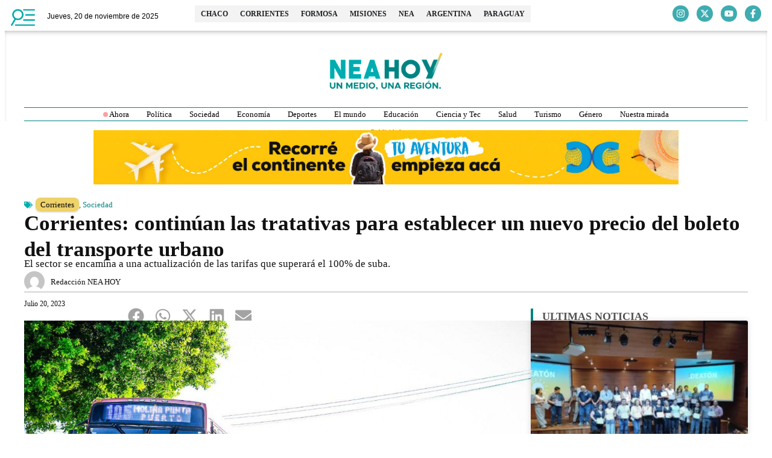

--- FILE ---
content_type: text/html; charset=utf-8
request_url: https://www.google.com/recaptcha/api2/anchor?ar=1&k=6LcDQccZAAAAAEALkC-Wk2K1pV2FHX9TN89pbSty&co=aHR0cHM6Ly9uZWFob3kuY29tOjQ0Mw..&hl=en&v=TkacYOdEJbdB_JjX802TMer9&size=invisible&anchor-ms=20000&execute-ms=15000&cb=4ywol71ovgu8
body_size: 45391
content:
<!DOCTYPE HTML><html dir="ltr" lang="en"><head><meta http-equiv="Content-Type" content="text/html; charset=UTF-8">
<meta http-equiv="X-UA-Compatible" content="IE=edge">
<title>reCAPTCHA</title>
<style type="text/css">
/* cyrillic-ext */
@font-face {
  font-family: 'Roboto';
  font-style: normal;
  font-weight: 400;
  src: url(//fonts.gstatic.com/s/roboto/v18/KFOmCnqEu92Fr1Mu72xKKTU1Kvnz.woff2) format('woff2');
  unicode-range: U+0460-052F, U+1C80-1C8A, U+20B4, U+2DE0-2DFF, U+A640-A69F, U+FE2E-FE2F;
}
/* cyrillic */
@font-face {
  font-family: 'Roboto';
  font-style: normal;
  font-weight: 400;
  src: url(//fonts.gstatic.com/s/roboto/v18/KFOmCnqEu92Fr1Mu5mxKKTU1Kvnz.woff2) format('woff2');
  unicode-range: U+0301, U+0400-045F, U+0490-0491, U+04B0-04B1, U+2116;
}
/* greek-ext */
@font-face {
  font-family: 'Roboto';
  font-style: normal;
  font-weight: 400;
  src: url(//fonts.gstatic.com/s/roboto/v18/KFOmCnqEu92Fr1Mu7mxKKTU1Kvnz.woff2) format('woff2');
  unicode-range: U+1F00-1FFF;
}
/* greek */
@font-face {
  font-family: 'Roboto';
  font-style: normal;
  font-weight: 400;
  src: url(//fonts.gstatic.com/s/roboto/v18/KFOmCnqEu92Fr1Mu4WxKKTU1Kvnz.woff2) format('woff2');
  unicode-range: U+0370-0377, U+037A-037F, U+0384-038A, U+038C, U+038E-03A1, U+03A3-03FF;
}
/* vietnamese */
@font-face {
  font-family: 'Roboto';
  font-style: normal;
  font-weight: 400;
  src: url(//fonts.gstatic.com/s/roboto/v18/KFOmCnqEu92Fr1Mu7WxKKTU1Kvnz.woff2) format('woff2');
  unicode-range: U+0102-0103, U+0110-0111, U+0128-0129, U+0168-0169, U+01A0-01A1, U+01AF-01B0, U+0300-0301, U+0303-0304, U+0308-0309, U+0323, U+0329, U+1EA0-1EF9, U+20AB;
}
/* latin-ext */
@font-face {
  font-family: 'Roboto';
  font-style: normal;
  font-weight: 400;
  src: url(//fonts.gstatic.com/s/roboto/v18/KFOmCnqEu92Fr1Mu7GxKKTU1Kvnz.woff2) format('woff2');
  unicode-range: U+0100-02BA, U+02BD-02C5, U+02C7-02CC, U+02CE-02D7, U+02DD-02FF, U+0304, U+0308, U+0329, U+1D00-1DBF, U+1E00-1E9F, U+1EF2-1EFF, U+2020, U+20A0-20AB, U+20AD-20C0, U+2113, U+2C60-2C7F, U+A720-A7FF;
}
/* latin */
@font-face {
  font-family: 'Roboto';
  font-style: normal;
  font-weight: 400;
  src: url(//fonts.gstatic.com/s/roboto/v18/KFOmCnqEu92Fr1Mu4mxKKTU1Kg.woff2) format('woff2');
  unicode-range: U+0000-00FF, U+0131, U+0152-0153, U+02BB-02BC, U+02C6, U+02DA, U+02DC, U+0304, U+0308, U+0329, U+2000-206F, U+20AC, U+2122, U+2191, U+2193, U+2212, U+2215, U+FEFF, U+FFFD;
}
/* cyrillic-ext */
@font-face {
  font-family: 'Roboto';
  font-style: normal;
  font-weight: 500;
  src: url(//fonts.gstatic.com/s/roboto/v18/KFOlCnqEu92Fr1MmEU9fCRc4AMP6lbBP.woff2) format('woff2');
  unicode-range: U+0460-052F, U+1C80-1C8A, U+20B4, U+2DE0-2DFF, U+A640-A69F, U+FE2E-FE2F;
}
/* cyrillic */
@font-face {
  font-family: 'Roboto';
  font-style: normal;
  font-weight: 500;
  src: url(//fonts.gstatic.com/s/roboto/v18/KFOlCnqEu92Fr1MmEU9fABc4AMP6lbBP.woff2) format('woff2');
  unicode-range: U+0301, U+0400-045F, U+0490-0491, U+04B0-04B1, U+2116;
}
/* greek-ext */
@font-face {
  font-family: 'Roboto';
  font-style: normal;
  font-weight: 500;
  src: url(//fonts.gstatic.com/s/roboto/v18/KFOlCnqEu92Fr1MmEU9fCBc4AMP6lbBP.woff2) format('woff2');
  unicode-range: U+1F00-1FFF;
}
/* greek */
@font-face {
  font-family: 'Roboto';
  font-style: normal;
  font-weight: 500;
  src: url(//fonts.gstatic.com/s/roboto/v18/KFOlCnqEu92Fr1MmEU9fBxc4AMP6lbBP.woff2) format('woff2');
  unicode-range: U+0370-0377, U+037A-037F, U+0384-038A, U+038C, U+038E-03A1, U+03A3-03FF;
}
/* vietnamese */
@font-face {
  font-family: 'Roboto';
  font-style: normal;
  font-weight: 500;
  src: url(//fonts.gstatic.com/s/roboto/v18/KFOlCnqEu92Fr1MmEU9fCxc4AMP6lbBP.woff2) format('woff2');
  unicode-range: U+0102-0103, U+0110-0111, U+0128-0129, U+0168-0169, U+01A0-01A1, U+01AF-01B0, U+0300-0301, U+0303-0304, U+0308-0309, U+0323, U+0329, U+1EA0-1EF9, U+20AB;
}
/* latin-ext */
@font-face {
  font-family: 'Roboto';
  font-style: normal;
  font-weight: 500;
  src: url(//fonts.gstatic.com/s/roboto/v18/KFOlCnqEu92Fr1MmEU9fChc4AMP6lbBP.woff2) format('woff2');
  unicode-range: U+0100-02BA, U+02BD-02C5, U+02C7-02CC, U+02CE-02D7, U+02DD-02FF, U+0304, U+0308, U+0329, U+1D00-1DBF, U+1E00-1E9F, U+1EF2-1EFF, U+2020, U+20A0-20AB, U+20AD-20C0, U+2113, U+2C60-2C7F, U+A720-A7FF;
}
/* latin */
@font-face {
  font-family: 'Roboto';
  font-style: normal;
  font-weight: 500;
  src: url(//fonts.gstatic.com/s/roboto/v18/KFOlCnqEu92Fr1MmEU9fBBc4AMP6lQ.woff2) format('woff2');
  unicode-range: U+0000-00FF, U+0131, U+0152-0153, U+02BB-02BC, U+02C6, U+02DA, U+02DC, U+0304, U+0308, U+0329, U+2000-206F, U+20AC, U+2122, U+2191, U+2193, U+2212, U+2215, U+FEFF, U+FFFD;
}
/* cyrillic-ext */
@font-face {
  font-family: 'Roboto';
  font-style: normal;
  font-weight: 900;
  src: url(//fonts.gstatic.com/s/roboto/v18/KFOlCnqEu92Fr1MmYUtfCRc4AMP6lbBP.woff2) format('woff2');
  unicode-range: U+0460-052F, U+1C80-1C8A, U+20B4, U+2DE0-2DFF, U+A640-A69F, U+FE2E-FE2F;
}
/* cyrillic */
@font-face {
  font-family: 'Roboto';
  font-style: normal;
  font-weight: 900;
  src: url(//fonts.gstatic.com/s/roboto/v18/KFOlCnqEu92Fr1MmYUtfABc4AMP6lbBP.woff2) format('woff2');
  unicode-range: U+0301, U+0400-045F, U+0490-0491, U+04B0-04B1, U+2116;
}
/* greek-ext */
@font-face {
  font-family: 'Roboto';
  font-style: normal;
  font-weight: 900;
  src: url(//fonts.gstatic.com/s/roboto/v18/KFOlCnqEu92Fr1MmYUtfCBc4AMP6lbBP.woff2) format('woff2');
  unicode-range: U+1F00-1FFF;
}
/* greek */
@font-face {
  font-family: 'Roboto';
  font-style: normal;
  font-weight: 900;
  src: url(//fonts.gstatic.com/s/roboto/v18/KFOlCnqEu92Fr1MmYUtfBxc4AMP6lbBP.woff2) format('woff2');
  unicode-range: U+0370-0377, U+037A-037F, U+0384-038A, U+038C, U+038E-03A1, U+03A3-03FF;
}
/* vietnamese */
@font-face {
  font-family: 'Roboto';
  font-style: normal;
  font-weight: 900;
  src: url(//fonts.gstatic.com/s/roboto/v18/KFOlCnqEu92Fr1MmYUtfCxc4AMP6lbBP.woff2) format('woff2');
  unicode-range: U+0102-0103, U+0110-0111, U+0128-0129, U+0168-0169, U+01A0-01A1, U+01AF-01B0, U+0300-0301, U+0303-0304, U+0308-0309, U+0323, U+0329, U+1EA0-1EF9, U+20AB;
}
/* latin-ext */
@font-face {
  font-family: 'Roboto';
  font-style: normal;
  font-weight: 900;
  src: url(//fonts.gstatic.com/s/roboto/v18/KFOlCnqEu92Fr1MmYUtfChc4AMP6lbBP.woff2) format('woff2');
  unicode-range: U+0100-02BA, U+02BD-02C5, U+02C7-02CC, U+02CE-02D7, U+02DD-02FF, U+0304, U+0308, U+0329, U+1D00-1DBF, U+1E00-1E9F, U+1EF2-1EFF, U+2020, U+20A0-20AB, U+20AD-20C0, U+2113, U+2C60-2C7F, U+A720-A7FF;
}
/* latin */
@font-face {
  font-family: 'Roboto';
  font-style: normal;
  font-weight: 900;
  src: url(//fonts.gstatic.com/s/roboto/v18/KFOlCnqEu92Fr1MmYUtfBBc4AMP6lQ.woff2) format('woff2');
  unicode-range: U+0000-00FF, U+0131, U+0152-0153, U+02BB-02BC, U+02C6, U+02DA, U+02DC, U+0304, U+0308, U+0329, U+2000-206F, U+20AC, U+2122, U+2191, U+2193, U+2212, U+2215, U+FEFF, U+FFFD;
}

</style>
<link rel="stylesheet" type="text/css" href="https://www.gstatic.com/recaptcha/releases/TkacYOdEJbdB_JjX802TMer9/styles__ltr.css">
<script nonce="l7JYIZ5oTtuKqiiVwIBFVw" type="text/javascript">window['__recaptcha_api'] = 'https://www.google.com/recaptcha/api2/';</script>
<script type="text/javascript" src="https://www.gstatic.com/recaptcha/releases/TkacYOdEJbdB_JjX802TMer9/recaptcha__en.js" nonce="l7JYIZ5oTtuKqiiVwIBFVw">
      
    </script></head>
<body><div id="rc-anchor-alert" class="rc-anchor-alert"></div>
<input type="hidden" id="recaptcha-token" value="[base64]">
<script type="text/javascript" nonce="l7JYIZ5oTtuKqiiVwIBFVw">
      recaptcha.anchor.Main.init("[\x22ainput\x22,[\x22bgdata\x22,\x22\x22,\[base64]/SFtmKytdPWc6KGc8MjA0OD9IW2YrK109Zz4+NnwxOTI6KChnJjY0NTEyKT09NTUyOTYmJnYrMTxMLmxlbmd0aCYmKEwuY2hhckNvZGVBdCh2KzEpJjY0NTEyKT09NTYzMjA/[base64]/[base64]/[base64]/[base64]/[base64]/[base64]/[base64]/[base64]/[base64]/[base64]/[base64]/[base64]/[base64]\\u003d\\u003d\x22,\[base64]\\u003d\\u003d\x22,\x22w44tw4/CmcK1wrcew5/DoMO7w4nDll5adjNFSixFMTDDh8Odw6XCmcOsZA9aEBfCvcKiOmRxw6BJSkZ8w6QpYgtIIMKnw5vCsgEQXMO2ZsOrbcKmw555w73DvRtew4XDtsO2bMKiBcK1EsOhwowCfz7Cg2nCoMKTRMObHT/DhUElED11wqkEw7TDmMKbw6VjVcO0wrZjw5PCowhVwofDgjrDp8OdORNbwqlyD15Hw5TCnXvDncKnJ8KPXBY5ZMOfwo3CjRrCjcKOcMKVwqTCn1LDvlgcPMKyLGHCicKwwokcwpbDvGHDg3tkw7dHcDTDhMKROsOjw5fDvCtKTBpoW8K0cMKOMh/[base64]/Dp8OVw6wPRgvCtXHCsFYZwr9oR8KtF8KGP3rDr8KywrIEwrZsTmHCs0XCgMKiCxlUHxwpEVPChMKPwoMdw4rCoMKwwrgwCxo9L0k1bcOlA8O5w4NpecKvw50IwqZ0w7fDmQrDgT7CksKudEk8w4nClwNIw5DDrcKdw4wew5JlCMKgwqg5FsKWw6kaw4rDhsO/fMKOw4XDlMOyWsKTLcKlS8OnDBPCqgTDoABRw7HCmglGAEbCs8OWIsOew5t7wr4hZsO/wq/[base64]/CssK8X2fDgDfDhXnCtF4dw45sYi/Cm8OYbcKdw5rChcK7w4XCg0cbNMKmdD/DscK1w4vCkTHCigvCosOia8O5YcKdw7R8wrHCqB1fMmh3w51fwoxgLUNgc35Dw5Iaw5BCw43DlWAIG37CvMK5w7tfw7Mlw7zCnsKLwpfDmsKca8ORaA9Sw6pAwq8dw5UWw5cgwq/DgTbCn33Ci8OSw6d3KEJ2wrfDisKwVsOlRXEIwosCMQgyU8OPRjMDS8OyIMO8w4DDm8KZQmzChsKfXQNOUWZaw7/CuCjDgXnDs0IrTsKuRifCtmp5TcKEBsOWEcOTw7HDhMKTEX4fw6rCqsOKw4kNZjtNUk/CsSJpw7bCqMKfU3fCmGVPLC7DpVzDj8KDIQxoN0jDmHBIw6wKwovClMOdwpnDsmrDvcKWP8O5w6TCmz4Lwq/CpkjDp0A2an3DoQZSwocGEMOQw7Mww5pcwqY9w5QEw6BWHsKZwrpNw7/[base64]/Cpkl4w4RNCsK9wpPDlMKIwozCsyQiLMKfbsKCw5cCcirDqcO+wqQpHsKpVMOHGmnCkcKYw702MmRjeR/Cvj3DuMKoMDfDgVhew4/Cr2nCgDnDscKbNFTDqEzCpcOuWEsnw7oqw7EQUMOUVG9iw5fDqFLCtsK8G2nDhWzCtj5ywqbDj2/CmcOgwoXCjw5efMKNYcKfwqBCYsKKw5EkAsK5wrHCshxHQiMhCG7DtBN9w5QffnkLfBo2w7EkwrXDjzlVP8OcTDrDkz/CsF/DqcKrRcKzwrlURwhZwqIFVw4IQMO2RV4gwpLDrHNewrJxFcKGMTZyUcONw7nDisObwpPDnMOIVcOuwpcaYcKUw5HCvMOPwp/DmkshBxzCqmUswoXDl0nDuTUlwr4JM8OHwpnDocODw4XCqcOdCyzDiAFiwrjDt8OqdsOYw6sIwqnDsn3DgXzDhVnCogJcFMO+FR3Dhxsyw5LCm2NhwoN+w55tE2fChcKrFcKZf8OcUMObcsOUMMOEZHNaGMKPCMOMC2gTw63CqlzDlX/CmnvDln7Dj307w5oMLcKPfncXw4LDuHciV0zChmQsw7XDqWrDi8KQw7/CpFpTw73Crxg2wozCoMOgwprDkcKpOkvCqMKpKx8zwoc3w7NcwqrDkh/[base64]/ChMKLA8KyU3LCisO1w7HDvsKUw4/DnUxWw5VBRDV9w4tvUmEJMVbDo8OQD1XChVjCg2TDrsOLKljCs8KYHA7CrG/CsXdwMsOtwoTCkVbDl3sTP2zDgknDtMObwr0XQG4JbsKLdMKRwo/DvMOjIhTCgDjDm8OzK8O4wpjDi8KVUGjDkXLDow9ow6bChcOcAcOsWzdlRUzClMKMGsOgB8K3DUvCr8K3bMKRWTTDqw/DgsO9WsKYwolxwqvCu8O0w7HCqDA+Pn3DlUVqwpbCtMKNMsOlwqjDqUvDp8KuwovCkMK/K2rDksKUPkNgw5wrAlTChcOlw5vDqMOtD1VUw5gFw7rCngJYwp8YTGjCsyFpw5/DknHDnD/[base64]/CrsOMCSMKVsK2woQ9P8KUw6XDnHM3UcKvI8Ofw5rDiwDDrsOFw7l7IcOnw7jDvhBRwq7Ct8OOwpczAB16X8OyWD7CmnQLwpgqwrPDvRDDgF7DpMK+w7VSwrXDlkvDlcOOw73Cp33Dg8KRRcKpw7wHYS/CqcKFbGN1woNKwpLChMKiw7jCpsKqT8KnwrdnTATDpcOVUcKcQ8O6KMOSwqHClQnCssKbw4/CiQd7Om8fw6JoZxDCjMK1I1xHOCZqw4Raw77CkcObMBHChMO2Vk7CusOFwpzCmQbDt8KFdsKJLcK+wrFDw5cgw43Dt3jDo1vClcOVw6BlZDJ/A8Klw5/Du0DDscOxIBHDnCY4woDCoMKfwqgVwrrCssOWwpDDjBDCi006Xz7CnBsgFsOXdsOdw5swWMKVcMOBNmwGwq7CjsOQYh/[base64]/DvTp4wolJK8ODwq3Cpk/Ch8OOacOJw5zDpTgTeFTDkcO1wrHDmkckNEzDusKPZMKgwq5JwoXDocOxVlTCiDzDuRzCo8K6wr/Dn1xPcsKON8OIL8OfwoBswrDCrjzDgcOFw7kKBMKtY8KsPMOIf8Ohw6JEw40pwrlfbsK/wqjDg8KBwopywqLDnMKmw757wrMMwo15w6vDmEAMwpA0w5zDgsKpwoLCkgjCo2XCsS7DnELDusOCwqfCi8Kpw5BRfh0YDxEzYlDDmDbDicKvwrDDvsOAQMOww6hgCWbCsmkcFADDp28VUcOoFcOyKSrClVLDjSbCoVfDvh/CvsOxCSZxw7bCsMOqDWLDr8KvScOTw5dRwqPDj8OQwr3Ch8OPw5nDjcOACsKYdHnDqcKVY3sKw7vDryDChsKFKsKhwrVXwqjCgcOUw5wAwpzDlWgbGcKaw5QdIgJicU1MemAwcsOqw61jbQnDvUnCnyEePzjDhcOGw7kUeWZWwp0feUJ6DDp8w6dbw74jwqA/wpHCoC7DoVbCrjPCoTrDskJSHTAdYGXCpklkDMOvw4zDiVjCjcO4VcOpOcKCw7XDt8Koa8KKw6xIw4HDqAPDosKGZC0PCRphwrguGF0Qw542woZpH8KeAMOCwqEaMU3ClDXDhV7Co8ODw5NUeklawo/DqcOEK8O4PcKywo7CncKfeVJWKzXDoXvCkMKmHsODQMKkL0rCtsKGTcO1S8K0KMOlw6XDrRTDoFkUVcOBwqzDkUPDqS81wqLDo8O+w6rCqcK6N1zCisKUwr0Tw73CucOJw6nDk0/DicK7wqnDphnDt8KZw5LDlUnDrsKqRzjCrMKywq/DpGjDkhHDrDctw60lE8ORccOIw7fChRzDk8Ozw5x+eMKQwq3CmsK5S0AVworDh3PCrcO1wpd2wq0fZcKaK8O8H8OQZAcdwqFTMcKwwrzCoW7CvBhOwrvCgMKuOcOvw6kRGMKofCFVw6VRwpBle8OaDMOvZsO8QzdewrbCv8O2Yl0RYHFpOmB6SUPDiywkIMO1asOZwp/DlMKLZBVNXcOkFiQsV8Ktw7nDpAlBwoFLUAnCskVeLnjDicO6w7/DrMOhKVbCh25QbUXCnWjDp8KuBHzCvVQlwpvCi8KVw5zDgAbCqk8Uw5jDtcOiwp8YwqLCmcOfUcKZFcKNw4nDjMOiHyJsK2DDhcKNLcOrwq8lGcKCHmvDg8O5OMKCLivDi03ChcOqw7/CnTLCh8KgEsKjw7TCojw1Uz/Cqg4vwrzDs8KhQ8OOUsKvMsKbw4zDlCrCgcO9wrnCkcKxYnV4wp7DnsOHwqPDgkdyZMOqwrLCnVNQw7/Dv8Kew5nCusO0woLDm8KeIsKewovDkUXDrkPCgQMnw6EOwqrCrQRywpLDtsKQwrDDsB1hNQ1WOMOrRcKCQ8OhScKwcVdowpJwwo0OwqRzcE3Dv0l7DsOLMsK1w6sewpHDp8KwXkTCk08Cw71EwqvCnH0Lwog/wrYdAUHDuXBEDWV8w5bDv8OBNMKhH07DusORwr5ow5/DgMOOd8O6woFCw4BPGFETwpBiTlPCuDPCowfDjn7DjAPDgkZCw4PCoiPDnMOOw5bCmgzCtcO5cipYwpFdw4kuwr7DhMOVb3R/[base64]/[base64]/CtVJPV2rCsm/CkcKJw6bCpy7Dn8K0w4/CiALCg8K4JcKRw7TClsOLdx9dwo3DvcOoWUXDhyJAw7fDpRUrwq8RdGzDtBp8w4s7PjzDlynDjEbCq31NMlwSBcO+w5RyH8KHPTzDvcOFwr/DhMOZZ8O4R8KpwrjDvyTDr8KSL2tfw6nDj3nChcKTFsOjR8O4w6zDrsKXDcK1w6bCmMODTsOJw7jCk8OBwqHClcOOdiRww4vDuC/[base64]/DtFzCjnLCnsOOw5PDuyHCnSzCocOqwrs/wrZ5woojw7bClMKjwqfDvx5Rw7EZTnTDg8KNwqo3R3IlI2UjYD/[base64]/w53DiMKeA8OJNMOlwp0nMETCsB0vTHdGwoPDrBMTOsKHw4vChSPDq8O8wq0rTDXCt2TCtcOIwpJoUVBdwqEFYmzCizrCtsOZcyQzworDvSYwb1klVkMhZT/[base64]/CtsObw5PDvmvCj8KYQlfDnjrDvjtUXsKwwr8jw7Iyw5EfwqV1wqUobH5zIm1NbMK/w5vDkMK3I1fCvmTCqcOrw55owrnCtMKtJTzCrH1fXcOYIsOeNmjDmQwWE8OoBz/CtXHDmVxZwqBnOnzDsi1Aw5QqSmPDlEzDrMKMYkrDo2rDkEXDq8OtOVolKkoWw7d6wpIDwplFRzUBw7nCssK/w5HDoh4sw6ccwpvCmsKvw5kmw6PCiMOXY0tcwoAMWWtXwpfCh1xcXsOEwqLCm1RtTkHCrEBpw7/Cg0Nkw5HCuMORfTJLcjzDqj/CvzwUSTF8w7hcwpc7DMOnw7/CjcKhZHkcwol4AgzCi8Ouw6A2wr1WwqDCnlbChsKkHgLChzNvEcOMYwbDiQdEfcK/w5FzPnJEBcOywqRuD8KHf8OBB2ZALm7CoMOdScOca03CgcOzMxDCiSLCkzgaw67DtnpWf8K/wpvDrH8FMDgyw7bCs8OITiMJEMOKPsKpw57CoVvDosODBsONw4V3wpfCsMKAw43CoVrDmhrDpsKfwpnCq37DpkjCtMK5wp8mwrljw7BHDhZ0w7/DucKMw7gMwpzDr8KAZ8Otw4psA8ORw7oLGnnCun9lw7REw444wo47wozCl8KpIU3Co2DDpwjCrTLDhcKAwofCtMORRMOPRsODaA5Sw4VpwobCqG3Dh8OnJ8O7w7p1wpPDhwFMODvDlwbCgyV1wqbDmjY9ImrDuMKQWC9Iw4FPdcKsMk7Cm2VaKMOfw5F/w5TDlcK6bg3DscKIwohtU8OtD1vDlRBBwq4Ew5ICVFUKw6nCg8Oxw5NjXkdxTQzCr8KlA8KNbsOFw551DS8+wow8w4rDjUM8w6rCsMKwccO1UsKDGsKLHwPCpWUxeH7DpcK6w65HEsO5w57DkcK/[base64]/Du8Kow5tTw69IwqTDpsKEI1cVXMKwIBDCpWzDlMOQw4AFMl3CgsKNeWDDncKww7w/[base64]/DmcO2FsKkwoDDrGDDl03Cq2TClFYdwrVTaMOiw7nCi8K8w51nwqbDgMOwMilQw4suaMOtVTtAwpclw4/DgHZmd33CtT/CqMKBw4R7IsOqwoRvwqEbw47ChsOecX1ow6jCrGweYsKKD8KiLMORwoHCrnw/SsKHwojCicOoNGdGw7/[base64]/CjsK7w7XDrS3DtsO8wpXCvTImw51Zwq87woJZw5YDIMOiCmLDvmbCvsKXOX/[base64]/ChcOjVXYWwqvDsTjCjVXDvWnDkmxSblkpw75nw5zDgELChHzDkcOowrwjwpTCq1p7Fh8VwonCp1gbBwFpHT/CicOJw4tMwrAQw68rGMKPD8KAw5slwqI3ZlrDncOqw5pBw6fCvB0bwoVnTMKUw4XDgcKlN8K/OnHDpMKKwpTDnx14T0oKwoxnNcKLHcKXcSTDjsOLw7HDs8KgJMODEAI9OVUbwonCjwRDw5nDiXzDgXE3wqLCgcO4w77DujfCi8KxN0sEM8Kmw6HChn0LwqXDpsOwwpbDt8K+Mh3CgnpiITleXlzDg1LCtUnDk0QSwroSw4DDjMOZQmNjwpHCmMOlw4M/AgrDvcKUDcOJFMO2QsOkwrtdVR43w7MXw4/DpHHCpsOadcKLw7/DssKRw5DDiit2a0VUw6hWP8OOwr8sICHDqCDCtMONw7/DkcKmwonDm8OpalnDp8K6w6DCogfCusORDU/CvsOnw7XDo1HClCA2wpcaw4PDlsOGW2F6IGTCo8O5wrXCgsKBSMOWWcOlBMK4esOBOMOlVULClhRWM8KBwp/DhcOOworDi3s5EcK1wp7ClcOdYkxgwqrDjsK4b1LCsSs3Fj/[base64]/CjA7CrQg0KCLDshjCnMOvw6UswoPCvBPCrMOfwp3Cl8O8SgJYwqrDrcOVQMODw6HDuzfCh3/[base64]/wonDlsO6KVXDq8O4RlsGw5HCrsOOCsKHP1vClcKLQwPCusKDwqw9w410wpjCmMKmdkJdOsONQ1nCgklxXcKfCgjCosKJwrt5YjPCgHbCkUPCugjDniMxw452w6DCgV/[base64]/[base64]/SBrCmXXClh/CsMKXOMKqw7bDhBvCsn/CpcOSRGYWUsOIOMK7YlgpKxsMwq7CqHMTw5LCmsK8w64zw6DCgcKbw5FJF1QaEMO4w7fDiT13AsOjZwo+LigIw49IBMKGwrfDuDQTPVlPE8Olwr8owroEwrXCssO4w5InQMOwQMOcPy/DjcOGw7JzYMKzBiJ+QsO/Ci/CrQ4Xw6NAE8KvH8Ogwr51YDs9BMKSQijDnQM+ewDCkkfClRBuVMOBw6HCtsK/WglHwq4/wpBmw6EIQD0xwocgwo/CogDDqMKtIWgYDcKIGD0ywoANVlMGUw0xaCUFMMKfa8OQasOIJlvCpxbDiERfwqYsdTQmwp/Cr8KMwpfDs8KzZnrDkidawr1Xw49XT8KqdFjCtnIgdcOQKMKNw7DDoMKsCnRDHsKFNk9Yw7vCs0UTJmITQVdRfWUbW8KYJcKjwoIJH8OOIcKFNMKsGcOeN8OvPsKHEsO6w7QswrEXScOow6ZZTiUyMXBcHcK0TTB5DXpPwqTDpsO6wp9+w5c/w4Z0wqwkBSdnLFnDsMK4wrM2WkfCj8OmX8Kqw4jDpcOaeMOgXDfDmmrCtAUNwrHCg8OkdjTDlsOFSsKHwowCw6/DsgYOwrJ8EE8yw7HDjE7CvcOpO8O4w7HCgMOJwr/CoETDj8K7V8OvwrwWwoXDi8Krw7TCvcKoccKIU2A3ZcOnMg7DilLDvMKNH8O7wpPDrcOSEC81wo/DlMOowrYiw5/[base64]/w7Z9wrRRw7FkwpfCjAU2wo5QBUPChcOfFi/DpH3DvMOJGsOXw4tGw6QhOsOqw5/Dp8OKFXrCmzktPDbDjQF8wrkEw4LDkWAmXWbCh2VkXMK/Tj9Kw4lMTRVKwr7CkcKfOk0/[base64]/[base64]/CrAApw5vCv8Ktw7NPw5QAwqLDo8K1XsO9wrPDkzUjw78wwqlgw6zDksKkw585w7N2BcO4YX/Dp3HDr8K7w4s3w4RFwr8Bw5UULT9/EsKTFMOew4YlLG/CtCnDt8OqEE1qVMOrR317w4UNw4rDl8Ojw63CqsKrE8KqWcOVV3bDnMKoNMKdw5PCjcOBIMOYwrvCnH3Co3vDuiTCrmhqeMOtO8OrYhDDnsKHEEM9w4DCtxzCjmUUwqvDu8KVw4QOwrHCq8OkOcKIIMOYDsOwwr43EXHCoH1hXhrCmMOeLh4/WsKlw5g0wpUBEsOlw7hnwq5iwoIJBsOPf8KowqBFXSI9wo9TwpPDqsO3W8OgMwbDrsOLw4JYw47DksKcQsOMw47DocOdwpEgw7bCi8OOGlPDrDYuwq7Dj8O+eWp4dMOIHhPDkMKAwqchw5bDk8OTwrUdwrvDuXpzw6F1wpoSwrQPTB/ClGnCqUXCtE7ChMO+aBHCr0cTPcKCXmXDncOBw6AtXxRDVCwFN8OKw6PCg8O7MXTDsGARFVY5fn/Cu3lVRQoaQwgTcMKJNB3DsMOqLsO4woTDksKiXn4jTRrCq8OFfMO7w4jDqEDDpGLDu8OfwqnCuC9QX8ODwrjCiwDClWrCoMOswpPDhcOAX0J7IkPDuVUMdmVbKsOuwoHCimlsYWsgQg/CrMOPVcKyQ8KFbMO9LsKwwq9IJ1bDkMO4IAfCo8Kzwp1REMO7w5MrwpTCgEoZwrTDhEFrLcK1dMKOZcOGbknCqFLDuDoCwp7DpwrDjEAWGBzDicK4KMOPRw/Cv0IlCMKLwrQyLQbDrjdbw4xuw4HCg8OuwrFcTXjCghjCoyABw7bDjC4VwrzDi0xxwqrCkl9XwpbCgiIlw7Ikw4EYwokOw51Rw4I0LMKcwpzDkUjDu8OYDcKWJ8K6wrPCiTFZeTQLe8K/w4rDkcOGIsOVwpx+wq1CIB5iwprDgF0dw77CiitBw7HCu2BVw4Uyw4XDiBMow40Gw6/CtcKEcXDDjydRf8OZQsKbwpnDrMOTSwNGEMOMw6XDhAXDrMKSw5vDmMOaYcKUOxQUYQxbw4PCjFlNw63DvsKKwqhKwqAZwqbCgy/Co8OHRcK3wodJbRkoLcOzw6krw4jCq8OxwqpCCMKrPcO3XWDDisKuw7LDkiXClsK/XcOrXsOwAR5JUE0FwoANwoNMw5jCpkLCswN1EcO6Wh7DlV0xXMOIw4PCkml8wonCtkRGY3bDgWbDnAcSw7RnRsKbZzpqwpQPAk03wrnCjELChsOKwoN3BsOjLsOnFcKHw4c1P8KUw5PDhsKjI8KMw4DDhcOpI1bDjMKAw6s/BnrCnTPDoiMyEMOlRA8/w4HCozjCkMO9HnDCjltgw5BPwqjCi8KIwpzCvcKhUCLCsFrChMKNw7HCucO8YMOEw60zwqvCo8KDN08gEGY8CsONwoXClHPChHjCgiAUwqF7wqnDjMOEC8KKIC3DmEgJT8OLwpXCt2htSmsFwoDCjBhVw7JibU/DmDLCjWUFCcKIw6HDscKuwqAVHl/DosOlwp/CnMOJIMO5RsODVcKRw6PDgEDDohDDo8OdBsKGPi3CnTUsCMO9wq8jMsOVwocQJcKTw6RQwrJXM8KgwoDDusOedWYhwqfDjsKpX2rDgQTCnsKTFxXDqm8VeFIuw4XDl2LCgx/Cs21QUXPDhm3CqmxTPjQvw4HDgsOhSkXDr0FRDDJsbsOiwqvDjVNrw4Uaw4Mvw4MVw6bCr8KHFgjDl8KYwp4Nwp3Dq0VQw5hTBnQESG7ChnrCp1Q5w6YoQ8OEDBIJw77CsMORwq7DuSAZDMOSw7BIEGkCwo7CgcKawq/DrMOBw4DCh8Ofw57DqMKaVmZLwr/[base64]/[base64]/DkMOwIwJhwo4Nw7oRWz81XV8IVgd/JcKsF8O9LcK9wqDCvTDCg8O4wqFHcDMuI3vCtXEnw6/[base64]/wpnCkR/DjmTDgC/[base64]/DjsOVw4hew7PDs8KQwrxNw7HDv8OBwqbCkcOqW1IXw5vCksOiw4vDujM0IQZsw4nCncOVGy3DqFTDlsONZlfCjsOcZMKWwoXDuMKPw4DCnMKPwpBGw5I/wosaw4PDtHnDiW7DsV7DiMOKw7/[base64]/Du8O/LkhTVnUrGMKlwpfDqn/[base64]/wrBla8KlwqUHQ8O3UsOyEMOUIA5+w7oaw5tiw6PDikPDnQLCocONwrfCjMK+KcOWw6LDpUvCjMOfAsOfaFdoSAwWZ8KUwoPCv180wqDClQrDsiPCkVhowr3DosOBw7JuKSgQw57CrgLCj8KjAh8owrR6PMKEw708w7Fnw5DDpRLCkmpewoYlwoMCwpDCncODwq/Dh8Ocw60nMcKKw4/[base64]/[base64]/DnU1Cw4PDi8OdHR8Swq/DqsOdw6TDusOBVEF9wrkywqvCpBQ+SBDDvR3Cg8OKwrHCqkZVOsKaOsOMwobDvX7Ct1jCh8KNBVhBw51sFSnDo8OpVsO/w5/DrVHDvMKIw6s4BXlLw5rCj8OWwoQiw4fDlXjDnQHDtWgbw4/CvsKmw7/DhMOBw67Cigguw58tIsK6KHXCoxLCvVAjwqIvPHUwIcKewrFxKnsfXX7CgkfCoMKVOMK6TmPCrjQzw4AZw6LCvxYQw5ccQArCjsKhwq1zw4jCo8OPS2Ewwo/Dh8KFw7ZhCMO5w41fw4fDg8OZwrc6woVfw5zChcO0dAHDjELCuMOhZRpDwqZVIjHDncKcFcKLw7Ekw71zw6nDvsKNw7V1w7TDucOgw6rDklQ8bVbCpsK6wpHCt1Fww5gqw6bCsWYnwr7CkQ3CucKcwrVBw7vDjMOCwoVTRsO0CcO3wp7DhcOvw7Y2azppw6VUw5jDtS/CigNWHhAraULCusOZCMKLwokiUsKUDsK+EDlCesKhDEEEwp1kw60kecKrd8OPwqjCuFHChlAmQcKew67DkSMyJ8KDCMOTKUoYw63ChsOoHETCpMOaw54EAy/[base64]/ClcKBwrfDqjY+wpfCoVXCusKGwqcYcQ/[base64]/DucOGw7DDvsOUQ8OqKGHDq00VwpjCvcK8wpJ6wrLDocOow7s5MBXDjcOUw40nwod+wq7Csi1Ew4kpw43Ci35ww4VSMFXDhcKTw5k1bHQdwrfClMKnGV5KEMOaw5YfwpFZcgl4XsOPwqslNnp/[base64]/fsO6w6nCmsO7w7I5Ri3DmVpsBls9w4Yzw5gawoLCskvDo2YYET3DsMOGSlHCly7DqMKQLRvCjsODw6jCpsKifVRzJF5DI8Kbw4c1BQLCpntSw5DDjXpWw5Inwr/[base64]/Dryx0wrzCuMK/wpDCtsKAwrYgXsOmV8OTSsOCJE/CtsOlDBhiwobDvV56wr5ZHHoJEBVXwqHClMOBwpDDgsKZwpYQw7MTax0LwqZhKBjDjsOPwo/DpsK+w4nCrx/DvH51w5nCl8OqWsKUPAHConbCmEPDuMK/Hh1SU2/[base64]/ChkhnH8K9w4htNworFcODw7vCmWjDj8OTw4bDqcKww6rCrMKkI8KdexgpQmHDm8KPw64NDsOhw6vCqmPCgsOPw6TCjcKKw6rDgMKXw7DCp8KLwoEXwpZHw6/CiMKnV3/DrMKGBxtUw7MkOhYSw4rDgX3CsmDDksO5w68RGn/CrQpKw5nCrnrDn8KyOcKpI8O2fxTCh8Obc3fDhngNZcKLXcOlw5k3w6hBEAskw4xLw5VufsOGCcO6wpBCMMKuw7XCusO/CzFyw5hqw7PDiiVWw4TDkcKVTjnCn8KHwp0bNcKiT8KJwrfDuMKNC8OyTn91wr4RfcOFIcKWwonDviZcwq5VNwBEwqvDicKRAMODwrw/wofDocOdwprDmBRAFcOzW8ORcELDpgTCi8KTwpDDs8K5wpjDrsOKPnNcwpBxbgBOWMK6cQTCg8KmXcKqacOYw6bCjFfCmg0yw4Anw7RCwqbCqm9sC8OtwozDqWNawrp3LcKuwrrCisOiw6hLPsOmJwxIwo3DocK/[base64]/Dq0nDimkqwp0aw6d1wrAldMOEX8K/wqkxfnHDuFLCiHXClcOiVjVgbxcfw6rDiWF+N8OHwrx/wqE/wrfDt0PDocOUE8KBYcKpIsODwq0Nwqwcfmk8b2F/wpxLw6UHw5ZkTz3DvMO1ecK4wowHw5XCrsK7w6/ClG1Kwr7DnMKcJ8Kvwr/CksKxDH7Dj1DDrsK7wqDDscKUa8O0HzrClcKSwoDDniHCv8OaGyvClMKTX1Y+w6gSw6nDuG/[base64]/DlMKGUsKQwrRSWl3CkMKkOBIxwqM+BhAeEkc4w7HCnsOpwpdnwrzCoMOSPMOkA8KjdDLDkMK/f8OEF8O4w5ZTWSTCrcOAO8OILsKUwqdQLhFDwrDDvnUeFMO0woDChsKAwphXw4/CnxJKXT1BCsKcO8KBw44Qw4xCJsK4MQotw5rDj2HDpE3DucK1w5PCucOdw4Abw4M9MsK9w4DDisK+WV7CpT1bwqjDp2Jvw7o0csOZVMKkI10Owrt8WcOlwqnDqsKMNcO+F8Kqwq5cMEjClcKQf8KCf8KuGVgsw5dAwq86HcKkw5nCn8K5woFZOsK3Uxg9w5A9w6/CglbDosK9w79vwqbCtcKvcMK3RcK7Mjx2wo19FQTDrcKAKlJHw5bCgsKrTcKpAS/Co2vDvQwKS8O3VcOnS8K+KMOVRsKSNMKpw7XCvwjDpkbDq8KpY0HDvV/CkMKcRMKPwoDDvcOJw6lkw5LCo14JAlLCp8KRw5jDrBLDksKvw40EK8OjBcOMRsKdw4tmw4LDkjbDk1nCuVbDmAvDmUjDo8O3wrdow4PCk8OBwrxswrRPwoA6wpgOwqXDosKiWi/DiizCtjHCmcKdUsObYcOHIsOKR8KIG8OAFhpiBinCtsKgN8O8wqUJPDoEHsOJwohcJcOnGcOcFsKdwr/ClsO1wrcEPMOJVQ7CsTnCvGnChm7Chg1Nw5IUGEhdd8KewpTCtErDujAYw4/CtUbDtsOMQ8KzwqpRwq/DlMKYw7AxwqHClMO4w7Riw4pOwq7DusOBw43CuxnDl1DCp8OEcH7CsMOTBMOiwo3Cn1fDk8Kgw4JKfcKAwrUPEMO9bMO4wpNNG8OTw7TDq8O6BzDCkELColAqwrBTZVFmdhLCrH/DoMOUARsSw7wWwr0ow73Dh8Kdwoo0KMOcwqlVwqIaw6rCphXDgC7Cl8KQw7jCrErChMOew43ClQ/ChcKwecKSCF3CuTDCsATDssKXGQdgwrPDtMKpw6BsTVBzwqfDiiTCg8KLemfCo8Omw7/DpcK/[base64]/DssKXTsO7W2LCvcOGWh4+QGPCnSPCr8KzwrfCtg7DiWJ6w5NpIgsdFHhKLMK7w6vDlE/[base64]/Dt8K2wqFRw5t5FRcXKcKpwqjCuTrCtTARZxPCucOzOsKNw6vDicKLw6vCucKnw7nClAl7wqBbD8OpfMOaw5/DmW8bwqcGR8KkMMOnw5rDh8OPwptrN8KTw5AOI8KnUxZaw4/Ds8OSwo/Dji0qQ01Mb8KnwoLDgBZNw7pdfcOqwqRibMKcw7PDs0BnwoIRwoJDwpkswrPCs1jDisKUEB/CuWPDg8ORMGrDs8K1TDHCj8OAXHwxw7/[base64]/W8KWw4RMwq7CvnvCuMKnCmk8w5YwwpFvSsKeYCk+RcOcfsOPw7zCmR1Fw7d4wrrDgWg/wqolw7/Dj8K3ecOLw5nDqTYmw4VRKzwKw4/DvsKdw5vDvsOAAnDDg03Cq8KtXhEoFnfDpcKmAsOhDBtuGlloNUDCpcOjHEFSFFxHw7vCuwjDhMKjw6xvw5jCr34ewrspwqRSBi3DqcO9D8KpwrnClMOGKsO7ScOXIx1pPik6MzNTw6/CmWjClQYiNhfDmMKePEDCrsKUYm/CvlshScK7Uy7Dh8KVworDnEc3V8KEZ8KpwqEFwq3DvsOoa2IbwqTCssKxw7QTW3/[base64]/DgDTClhzDjV1Cw78fwrvDk8O5wpAzamvCi8Oxw43Dsk9zw7jDo8OMCMK4w4XCuRnCiMO6w43CtsKZwp7CkMKDwrnDqgrDicObw5IzOwZ/w6XCosOgwrHCilcwJW7CrmRGHsKdEMOdwovDkMKTwpwIwqNmMsOEKzbClSXDslnChcKRGcOnw758bsO0QsO9wpzCnMOkGMO8aMKpw6rDv3U6CMKSTxjCr2LDn2LDnFguw7VSXlzDicOfwqvDmcKQM8KXI8K/[base64]/Cjl7CnVsxAsK/[base64]/Dt8O+w73Cu8KaJ8KCflLCmllrw5sxwo/ChcKhw5nCmMOTfcOnw6h1wph6wpDCuMO8OBlrVihrw5N1wq47woPCn8Oew43DhQjDu3DDgcKXEinCtMKpRsKPUcKEWsK0SivDucOcwqI6wofCo2tqRD7CpcKzwqclCMKfMxbDkj7CtHQYwp4naTJqwqQ/ZsO4GWfCmgPCjMO6w5lqwpt8w5jDvXfDv8KMwqo8wrFewoEQw7sWZXnChMKhwr87JsKsQcOjwpwHXhlVERkNIcOcw70nw6fDqFoJwqHDtkgBTMKFEMKwbMKjQsKvw7B0FcO+w6I9wqXDumBvwqAnNcKYw5otZRsFwr0cFHfDmjduwrB/b8O6w5PCs8KVI04CwogHFTzDvB7DscKLwoQzwopfw5nDhFjCnMKKwrnDvsO9OzUew6/Cvn7ClcK3bDbDqcKODMKFwoTCgGfDj8OaD8OTIGHDnXJzwpPDt8OLZ8OXwqDCksOdw4TDsQ8hw4bCjzM3w6VVwo9uwrnCusKxDnjDsnBMXzYFRB9NPsOFw6VyI8OGwqw5w6/DksKhNMOswplITh8jw65uOzdxwps6C8KKXBw/[base64]/Cv1/Dp2fCjsOREw9cVcKTcw1Ewr8/wrvChsOOPMK1NMKIOAN8wrPCr1EqJMOQw7DCmMKJDMOTw57ClMOfeV0oHsO0JMKDwrfCp3zDoMKFUVXDr8OvV3vCm8O1ZG5uwrh/wqh9wqvCjnHCqsOlw5UVJcOsLcONGMKpbsOLHMOyQsKzNsKIwogjw5Eww4UEw51pYsKdIl/CmsKbNwoaHEILEsO1PsKKOcK1w4wXBHTDpy/CsHzCg8OHw4B6QRDDvcKlwr/Do8ORwpXCscKNw6p+WcOAJBMGwp/Di8OsWxDCo19xN8K7J2vCpsOLwolnS8KiwpN+w4PDvMOHShARw4TDosO7MkhqwovDqFTCl1fDr8OEUsK0BCcPwoDDlCDDrjDDjTx7w6VANsOBwr3DvjpowpBJwpYCVMOzwoAPHz/[base64]/[base64]/Cl8ONJsKBwokHVHLCmsKDwqbDswUSdxXDpcOPbsKCwo3CiyxAwq1ywofCv8OsfMKjw6rCr2XCui8rw6HDgBZtwpfDpsK/wqDCi8KnR8OVwr/Cn0TCtXnCpGFiwp3CikrCqsOQNiYCWsO2w4PChQdBZULChsOsMcOHwrjDlQDCo8K2C8OlEUJQRcOGZMOGSQEJbcOBBMKBwpnCt8KiworDkgRbw6xow6LDisOxA8KRVsKdMsOBBMO/I8K1w67DjkLCgnXDiG9jJcOTw5jCtsOQwp/DiMOnVsOSwobDpmYBDS7CsyvDqydMH8KuwonDsG7Di3QuMMOJwrlkwqFCQyHCsncLUsKSwq3CqsOhw51qWcKaC8KMw6t/wosHwpHDlsKmwr0bWwjCmcKJwpQSwr8eM8O9XMK9w5bDriF6ccOkOcKIwq/DtsOxFHwzwpbDglnDhBLCkANEO0wsNRPDj8OuHwENwozCjHrChGDDqsKzworDi8KPTj/CiyjCgT1qEUTCp1rCuh/CosOsERbDuMKkw4TDuH51w7hYw63Cjx/CusKPGsOLw5XDvMO8wqjCry9hw4PDjFMtwoXChsKGw5fCgktuw6DCj0vCq8KmHcKjwp/CpkRBwqV5W1nCmsKHwoM/wrd5UXR8w7bDokJ/wrtJwrbDqhMLJyh/w6c6wp3CjGE0w7ZTw6XDkn3DmsKaNsOtw57DnsKtRcO2w6MhGcK/wqA4wqQAw7XDvsKcGTYMwrLCnsO9wqMFw7PCrSXDtcKKCgzCnxdyw7jClsOPw6odw6MZb8KlTE9HGnYSAsKvFcOUwpFdbUDCoMOEXCzCp8Orwq/CqMKyw7dbE8KVccOBU8OoTmRnwoYBFXzCtMKCw6lQw6sbe1NRwq/DhknCn8OjwocrwqUsEcKfMcKbwqpqw4Y5wrrChU3CocOObgJAw4zCsQzCi2TDlW/Ch0PCqRnCucOuw7YEasOgDiFhOsOTdMKAO2loLB3DkHDDqMOowofCuShvw69qRSBjw7sawrQJwpDCrjnDil9bwoBdW3fDn8OKwpvCm8Okawh5Z8OIFH0pw5o1NsKiBMO1dsKLw6tgw6PDkcKbw54Hw6J0d8KPw4nCu1vDpTh5w53Cq8K5J8KRwoFXC0/CpA/CvcOVPsKoIsKfEyPCvlYbTcKgw4XCnMOFwo9SwqnCmsOle8O4LC5lX8KYSBlneiPClMOAw4p3w6bDukbCqsKKIsO1woJBYsKVwpXChcKQAnTCimHCosOhSMOsw4DDsQ/CmHcZXsKUEMKJwpXDhTPDh8KVwqXDvMKWw4EmKjnChMOkBXM4S8O7wrcPw5Iiwq/[base64]/CmWbChE/[base64]/CvD/DusOhw7daw68vw50ISDTDqMKXwpB9WxZ/wo7DsgbDocOqc8OtUcOuw4HDkz5eRChnLmrCkHLDkHvCtVHDlg8oWycvccKqBT3Cn0LCiW3DuMKow5jDssKiB8KkwqRLDcOFM8KFwozCinnCuRVBJ8OZwrgbGkhEQ3spOcOFRDTDqsOPw5ogwoRXwqZhECzDgQfDlcOnw5HDq3kew4nCnHF1w5rDohnDiAl/FDfDisKIw5XCssKlwqhPw7HDkjPCmsOnw7bDqT/CgwfCo8KxXgtOJcOOwppvwq7Di1kWw6Vawqh5BcOFw7FteSDCnMKKwqJnwqIbP8OBDcKOwopFwqVBwpFWw7XCowbDmMOndF3CphJHw7zDgcOlw7JpCD/DhsOew6VowrBoQSPCgl11w53DiGEDwqkQwpzCvwzDvMO0fh84wqo6wqcvdsOWwo9ow5rDnsOxPi8OLEIoG3ULCRjCucONK2U1w5HDocOGw6DDtcOAw65Tw7zCi8Onw4bDjsOTLz1/w6V2W8ODw6vCjVPCvsK+w6o\\u003d\x22],null,[\x22conf\x22,null,\x226LcDQccZAAAAAEALkC-Wk2K1pV2FHX9TN89pbSty\x22,0,null,null,null,1,[21,125,63,73,95,87,41,43,42,83,102,105,109,121],[7668936,662],0,null,null,null,null,0,null,0,null,700,1,null,0,\[base64]/tzcYADoGZWF6dTZkEg4Iiv2INxgAOgVNZklJNBoZCAMSFR0U8JfjNw7/vqUGGcSdCRmc4owCGQ\\u003d\\u003d\x22,0,0,null,null,1,null,0,0],\x22https://neahoy.com:443\x22,null,[3,1,1],null,null,null,1,3600,[\x22https://www.google.com/intl/en/policies/privacy/\x22,\x22https://www.google.com/intl/en/policies/terms/\x22],\x22xEWwNI7e+Q8MNPrcn3vvsumdoK2+ok/xAlKYG9c+daw\\u003d\x22,1,0,null,1,1763680606259,0,0,[18,211,192,22,183],null,[37,226,107,244],\x22RC-FfwYDRmYs1XOdw\x22,null,null,null,null,null,\x220dAFcWeA5vbbAaEDG_H-lZkAidhkkvlFP2f8fo5ekD4Q_PtWtXUCXH93T61Bq5HkFQqgTkLhhwz7FeJxwVry9hebRFEg0qx8hLlA\x22,1763763405996]");
    </script></body></html>

--- FILE ---
content_type: text/html; charset=utf-8
request_url: https://www.google.com/recaptcha/api2/aframe
body_size: -271
content:
<!DOCTYPE HTML><html><head><meta http-equiv="content-type" content="text/html; charset=UTF-8"></head><body><script nonce="l4L9vDfsSGl3B7pxvA30zg">/** Anti-fraud and anti-abuse applications only. See google.com/recaptcha */ try{var clients={'sodar':'https://pagead2.googlesyndication.com/pagead/sodar?'};window.addEventListener("message",function(a){try{if(a.source===window.parent){var b=JSON.parse(a.data);var c=clients[b['id']];if(c){var d=document.createElement('img');d.src=c+b['params']+'&rc='+(localStorage.getItem("rc::a")?sessionStorage.getItem("rc::b"):"");window.document.body.appendChild(d);sessionStorage.setItem("rc::e",parseInt(sessionStorage.getItem("rc::e")||0)+1);localStorage.setItem("rc::h",'1763677007711');}}}catch(b){}});window.parent.postMessage("_grecaptcha_ready", "*");}catch(b){}</script></body></html>

--- FILE ---
content_type: text/css
request_url: https://neahoy.com/wp-content/uploads/elementor/css/post-140258.css?ver=1763486452
body_size: 6075
content:
.elementor-140258 .elementor-element.elementor-element-4dab0861{--display:flex;--min-height:46px;--flex-direction:row;--container-widget-width:calc( ( 1 - var( --container-widget-flex-grow ) ) * 100% );--container-widget-height:100%;--container-widget-flex-grow:1;--container-widget-align-self:stretch;--flex-wrap-mobile:wrap;--justify-content:center;--align-items:center;--gap:0px 0px;--row-gap:0px;--column-gap:0px;box-shadow:0px 8px 22px -7px rgba(0,0,0,0.5);--margin-top:0px;--margin-bottom:0px;--margin-left:0px;--margin-right:0px;--padding-top:0px;--padding-bottom:0px;--padding-left:10px;--padding-right:0px;}.elementor-140258 .elementor-element.elementor-element-4dab0861:not(.elementor-motion-effects-element-type-background), .elementor-140258 .elementor-element.elementor-element-4dab0861 > .elementor-motion-effects-container > .elementor-motion-effects-layer{background-color:#008381;}.elementor-140258 .elementor-element.elementor-element-4dab0861.e-con{--align-self:flex-start;--order:-99999 /* order start hack */;}.elementor-widget-icon.elementor-view-stacked .elementor-icon{background-color:var( --e-global-color-primary );}.elementor-widget-icon.elementor-view-framed .elementor-icon, .elementor-widget-icon.elementor-view-default .elementor-icon{color:var( --e-global-color-primary );border-color:var( --e-global-color-primary );}.elementor-widget-icon.elementor-view-framed .elementor-icon, .elementor-widget-icon.elementor-view-default .elementor-icon svg{fill:var( --e-global-color-primary );}.elementor-140258 .elementor-element.elementor-element-428af108{margin:-4px 0px calc(var(--kit-widget-spacing, 0px) + -8px) 0px;}.elementor-140258 .elementor-element.elementor-element-428af108 .elementor-icon-wrapper{text-align:center;}.elementor-140258 .elementor-element.elementor-element-428af108.elementor-view-stacked .elementor-icon{background-color:#FFFFFF;}.elementor-140258 .elementor-element.elementor-element-428af108.elementor-view-framed .elementor-icon, .elementor-140258 .elementor-element.elementor-element-428af108.elementor-view-default .elementor-icon{color:#FFFFFF;border-color:#FFFFFF;}.elementor-140258 .elementor-element.elementor-element-428af108.elementor-view-framed .elementor-icon, .elementor-140258 .elementor-element.elementor-element-428af108.elementor-view-default .elementor-icon svg{fill:#FFFFFF;}.elementor-140258 .elementor-element.elementor-element-428af108 .elementor-icon{font-size:36px;}.elementor-140258 .elementor-element.elementor-element-428af108 .elementor-icon svg{height:36px;}.elementor-widget-image .widget-image-caption{color:var( --e-global-color-text );font-family:var( --e-global-typography-text-font-family ), Raleway;font-size:var( --e-global-typography-text-font-size );font-weight:var( --e-global-typography-text-font-weight );line-height:var( --e-global-typography-text-line-height );}.elementor-140258 .elementor-element.elementor-element-5bbed2a6{width:var( --container-widget-width, 12% );max-width:12%;margin:-6px 0px calc(var(--kit-widget-spacing, 0px) + 0px) 0px;padding:2px 0px 6px 20px;--container-widget-width:12%;--container-widget-flex-grow:0;text-align:left;}.elementor-140258 .elementor-element.elementor-element-5bbed2a6.elementor-element{--align-self:center;}.elementor-140258 .elementor-element.elementor-element-5bbed2a6 img{width:73%;}.elementor-140258 .elementor-element.elementor-element-36c3c3bf{width:var( --container-widget-width, 16% );max-width:16%;margin:0px 0px calc(var(--kit-widget-spacing, 0px) + 0px) 0px;padding:0px 0px 0px 0px;--container-widget-width:16%;--container-widget-flex-grow:0;}.elementor-widget-mega-menu > .e-n-menu > .e-n-menu-wrapper > .e-n-menu-heading > .e-n-menu-item > .e-n-menu-title, .elementor-widget-mega-menu > .e-n-menu > .e-n-menu-wrapper > .e-n-menu-heading > .e-n-menu-item > .e-n-menu-title > .e-n-menu-title-container, .elementor-widget-mega-menu > .e-n-menu > .e-n-menu-wrapper > .e-n-menu-heading > .e-n-menu-item > .e-n-menu-title > .e-n-menu-title-container > span{font-family:var( --e-global-typography-accent-font-family ), Raleway;font-weight:var( --e-global-typography-accent-font-weight );}.elementor-widget-mega-menu{--n-menu-divider-color:var( --e-global-color-text );}.elementor-140258 .elementor-element.elementor-element-26ccf662{--display:flex;}.elementor-140258 .elementor-element.elementor-element-54f8205f{--display:flex;}.elementor-140258 .elementor-element.elementor-element-7381848b{--display:flex;}.elementor-140258 .elementor-element.elementor-element-1162ea28{--display:flex;}.elementor-140258 .elementor-element.elementor-element-64d55399{--display:flex;}.elementor-140258 .elementor-element.elementor-element-459b00ac{--display:flex;}.elementor-140258 .elementor-element.elementor-element-3e1a32da{--display:flex;}.elementor-140258 .elementor-element.elementor-element-7a9b05fe{--n-menu-dropdown-content-max-width:initial;--n-menu-heading-justify-content:initial;--n-menu-title-flex-grow:initial;--n-menu-title-justify-content:initial;--n-menu-title-justify-content-mobile:initial;--n-menu-heading-wrap:wrap;--n-menu-heading-overflow-x:initial;margin:0% 0% calc(var(--kit-widget-spacing, 0px) + 0%) 5%;padding:0px 0px 0px 0px;--n-menu-toggle-icon-wrapper-animation-duration:500ms;--n-menu-title-space-between:15px;--n-menu-title-font-size:12px;--n-menu-title-color-normal:#FFFFFF;--n-menu-title-transition:200ms;--n-menu-title-padding:5px 5px 5px 5px;--n-menu-icon-size:16px;--n-menu-toggle-icon-size:20px;--n-menu-toggle-icon-hover-duration:500ms;--n-menu-toggle-icon-distance-from-dropdown:0px;}.elementor-140258 .elementor-element.elementor-element-7a9b05fe > .e-n-menu > .e-n-menu-wrapper > .e-n-menu-heading > .e-n-menu-item > .e-n-menu-title:hover:not( .e-current ){background-color:#FFFFFF;}.elementor-140258 .elementor-element.elementor-element-7a9b05fe > .e-n-menu > .e-n-menu-wrapper > .e-n-menu-heading > .e-n-menu-item > .e-n-menu-title, .elementor-140258 .elementor-element.elementor-element-7a9b05fe > .e-n-menu > .e-n-menu-wrapper > .e-n-menu-heading > .e-n-menu-item > .e-n-menu-title > .e-n-menu-title-container, .elementor-140258 .elementor-element.elementor-element-7a9b05fe > .e-n-menu > .e-n-menu-wrapper > .e-n-menu-heading > .e-n-menu-item > .e-n-menu-title > .e-n-menu-title-container > span{font-family:"Roboto", Raleway;font-weight:500;text-transform:uppercase;}.elementor-140258 .elementor-element.elementor-element-7a9b05fe {--n-menu-title-color-hover:#000000;}.elementor-140258 .elementor-element.elementor-element-11d5444e{--grid-template-columns:repeat(0, auto);text-align:right;width:var( --container-widget-width, 15% );max-width:15%;margin:0px 0px calc(var(--kit-widget-spacing, 0px) + 0px) 0px;padding:0px 20px 0px 0px;--container-widget-width:15%;--container-widget-flex-grow:0;--icon-size:15px;--grid-column-gap:9px;--grid-row-gap:0px;}.elementor-140258 .elementor-element.elementor-element-11d5444e .elementor-social-icon{background-color:#3EACB0;--icon-padding:0.4em;}.elementor-140258 .elementor-element.elementor-element-11d5444e .elementor-social-icon i{color:#FFFFFF;}.elementor-140258 .elementor-element.elementor-element-11d5444e .elementor-social-icon svg{fill:#FFFFFF;}.elementor-140258 .elementor-element.elementor-element-11d5444e .elementor-icon{border-radius:100px 100px 100px 100px;}.elementor-140258 .elementor-element.elementor-element-11d5444e .elementor-social-icon:hover{background-color:#000000;}.elementor-140258 .elementor-element.elementor-element-11d5444e .elementor-social-icon:hover i{color:#FFFFFF;}.elementor-140258 .elementor-element.elementor-element-11d5444e .elementor-social-icon:hover svg{fill:#FFFFFF;}.elementor-140258 .elementor-element.elementor-element-58261e60{--display:flex;--flex-direction:row;--container-widget-width:calc( ( 1 - var( --container-widget-flex-grow ) ) * 100% );--container-widget-height:100%;--container-widget-flex-grow:1;--container-widget-align-self:stretch;--flex-wrap-mobile:wrap;--align-items:center;--gap:20px 20px;--row-gap:20px;--column-gap:20px;border-style:solid;--border-style:solid;border-width:0px 0px 0px 0px;--border-top-width:0px;--border-right-width:0px;--border-bottom-width:0px;--border-left-width:0px;border-color:#D6D6D6C9;--border-color:#D6D6D6C9;--margin-top:-50px;--margin-bottom:0px;--margin-left:0px;--margin-right:0px;--padding-top:5px;--padding-bottom:5px;--padding-left:10px;--padding-right:10px;--z-index:99;}.elementor-140258 .elementor-element.elementor-element-58261e60.e-con{--align-self:center;--flex-grow:1;--flex-shrink:0;}.elementor-140258 .elementor-element.elementor-element-653774ec{margin:0px 0px calc(var(--kit-widget-spacing, 0px) + -8px) 0px;}.elementor-140258 .elementor-element.elementor-element-653774ec .elementor-icon-wrapper{text-align:center;}.elementor-140258 .elementor-element.elementor-element-653774ec .elementor-icon{font-size:40px;}.elementor-140258 .elementor-element.elementor-element-653774ec .elementor-icon svg{height:40px;}.elementor-140258 .elementor-element.elementor-element-22e88008{width:auto;max-width:auto;padding:0px 20px 0px 20px;}.elementor-140258 .elementor-element.elementor-element-22e88008.elementor-element{--align-self:center;--flex-grow:0;--flex-shrink:1;}.elementor-140258 .elementor-element.elementor-element-4ae26f7a{--display:flex;}.elementor-140258 .elementor-element.elementor-element-130da867{--n-menu-dropdown-content-max-width:initial;--n-menu-heading-justify-content:center;--n-menu-title-flex-grow:initial;--n-menu-title-justify-content:initial;--n-menu-title-justify-content-mobile:center;--n-menu-heading-wrap:wrap;--n-menu-heading-overflow-x:initial;width:auto;max-width:auto;margin:0% 0% calc(var(--kit-widget-spacing, 0px) + 0%) 0%;padding:0px 0px 0px 40px;--n-menu-toggle-icon-wrapper-animation-duration:500ms;--n-menu-title-space-between:15px;--n-menu-title-font-size:12px;--n-menu-title-transition:0ms;--n-menu-title-padding:5px 10px 5px 10px;--n-menu-icon-size:16px;--n-menu-toggle-icon-size:20px;--n-menu-toggle-icon-hover-duration:500ms;--n-menu-toggle-icon-distance-from-dropdown:0px;}.elementor-140258 .elementor-element.elementor-element-130da867 > .e-n-menu > .e-n-menu-wrapper > .e-n-menu-heading > .e-n-menu-item > .e-n-menu-title:not( .e-current ):not( :hover ){background-color:#F3F3F3;}.elementor-140258 .elementor-element.elementor-element-130da867 > .e-n-menu > .e-n-menu-wrapper > .e-n-menu-heading > .e-n-menu-item > .e-n-menu-title:hover:not( .e-current ){background-color:#9FCFCE;}.elementor-140258 .elementor-element.elementor-element-130da867.elementor-element{--flex-grow:0;--flex-shrink:1;}.elementor-140258 .elementor-element.elementor-element-130da867 > .e-n-menu > .e-n-menu-wrapper > .e-n-menu-heading > .e-n-menu-item > .e-n-menu-title, .elementor-140258 .elementor-element.elementor-element-130da867 > .e-n-menu > .e-n-menu-wrapper > .e-n-menu-heading > .e-n-menu-item > .e-n-menu-title > .e-n-menu-title-container, .elementor-140258 .elementor-element.elementor-element-130da867 > .e-n-menu > .e-n-menu-wrapper > .e-n-menu-heading > .e-n-menu-item > .e-n-menu-title > .e-n-menu-title-container > span{font-family:"Raleway", Raleway;font-weight:600;text-transform:uppercase;}.elementor-140258 .elementor-element.elementor-element-130da867 {--n-menu-title-color-hover:#FFFFFF;}.elementor-140258 .elementor-element.elementor-element-48b96258{--display:flex;}.elementor-140258 .elementor-element.elementor-element-455d6113{--n-menu-dropdown-content-max-width:initial;--n-menu-heading-justify-content:center;--n-menu-title-flex-grow:initial;--n-menu-title-justify-content:initial;--n-menu-title-justify-content-mobile:center;--n-menu-heading-wrap:wrap;--n-menu-heading-overflow-x:initial;width:auto;max-width:auto;margin:0% 0% calc(var(--kit-widget-spacing, 0px) + 0%) 0%;padding:0px 0px 0px 0px;--n-menu-toggle-icon-wrapper-animation-duration:500ms;--n-menu-title-space-between:15px;--n-menu-title-font-size:12px;--n-menu-title-transition:0ms;--n-menu-title-padding:5px 10px 5px 10px;--n-menu-icon-size:16px;--n-menu-toggle-icon-size:20px;--n-menu-toggle-icon-hover-duration:500ms;--n-menu-toggle-icon-distance-from-dropdown:0px;}.elementor-140258 .elementor-element.elementor-element-455d6113 > .e-n-menu > .e-n-menu-wrapper > .e-n-menu-heading > .e-n-menu-item > .e-n-menu-title:not( .e-current ):not( :hover ){background-color:#F3F3F3;}.elementor-140258 .elementor-element.elementor-element-455d6113 > .e-n-menu > .e-n-menu-wrapper > .e-n-menu-heading > .e-n-menu-item > .e-n-menu-title:hover:not( .e-current ){background-color:#EED26A;}.elementor-140258 .elementor-element.elementor-element-455d6113.elementor-element{--flex-grow:0;--flex-shrink:1;}.elementor-140258 .elementor-element.elementor-element-455d6113 > .e-n-menu > .e-n-menu-wrapper > .e-n-menu-heading > .e-n-menu-item > .e-n-menu-title, .elementor-140258 .elementor-element.elementor-element-455d6113 > .e-n-menu > .e-n-menu-wrapper > .e-n-menu-heading > .e-n-menu-item > .e-n-menu-title > .e-n-menu-title-container, .elementor-140258 .elementor-element.elementor-element-455d6113 > .e-n-menu > .e-n-menu-wrapper > .e-n-menu-heading > .e-n-menu-item > .e-n-menu-title > .e-n-menu-title-container > span{font-family:"Raleway", Raleway;font-weight:600;text-transform:uppercase;}.elementor-140258 .elementor-element.elementor-element-455d6113 {--n-menu-title-color-hover:#FFFFFF;}.elementor-140258 .elementor-element.elementor-element-2067202d{--display:flex;}.elementor-140258 .elementor-element.elementor-element-548b47f4{--n-menu-dropdown-content-max-width:initial;--n-menu-heading-justify-content:center;--n-menu-title-flex-grow:initial;--n-menu-title-justify-content:initial;--n-menu-title-justify-content-mobile:center;--n-menu-heading-wrap:wrap;--n-menu-heading-overflow-x:initial;width:auto;max-width:auto;margin:0% 0% calc(var(--kit-widget-spacing, 0px) + 0%) 0%;padding:0px 0px 0px 0px;--n-menu-toggle-icon-wrapper-animation-duration:500ms;--n-menu-title-space-between:15px;--n-menu-title-font-size:12px;--n-menu-title-transition:0ms;--n-menu-title-padding:5px 10px 5px 10px;--n-menu-icon-size:16px;--n-menu-toggle-icon-size:20px;--n-menu-toggle-icon-hover-duration:500ms;--n-menu-toggle-icon-distance-from-dropdown:0px;}.elementor-140258 .elementor-element.elementor-element-548b47f4 > .e-n-menu > .e-n-menu-wrapper > .e-n-menu-heading > .e-n-menu-item > .e-n-menu-title:not( .e-current ):not( :hover ){background-color:#F3F3F3;}.elementor-140258 .elementor-element.elementor-element-548b47f4 > .e-n-menu > .e-n-menu-wrapper > .e-n-menu-heading > .e-n-menu-item > .e-n-menu-title:hover:not( .e-current ){background-color:#238680;}.elementor-140258 .elementor-element.elementor-element-548b47f4.elementor-element{--flex-grow:0;--flex-shrink:1;}.elementor-140258 .elementor-element.elementor-element-548b47f4 > .e-n-menu > .e-n-menu-wrapper > .e-n-menu-heading > .e-n-menu-item > .e-n-menu-title, .elementor-140258 .elementor-element.elementor-element-548b47f4 > .e-n-menu > .e-n-menu-wrapper > .e-n-menu-heading > .e-n-menu-item > .e-n-menu-title > .e-n-menu-title-container, .elementor-140258 .elementor-element.elementor-element-548b47f4 > .e-n-menu > .e-n-menu-wrapper > .e-n-menu-heading > .e-n-menu-item > .e-n-menu-title > .e-n-menu-title-container > span{font-family:"Raleway", Raleway;font-weight:600;text-transform:uppercase;}.elementor-140258 .elementor-element.elementor-element-548b47f4 {--n-menu-title-color-hover:#FFFFFF;}.elementor-140258 .elementor-element.elementor-element-544077ac{--display:flex;}.elementor-140258 .elementor-element.elementor-element-17bd7435{--n-menu-dropdown-content-max-width:initial;--n-menu-heading-justify-content:center;--n-menu-title-flex-grow:initial;--n-menu-title-justify-content:initial;--n-menu-title-justify-content-mobile:center;--n-menu-heading-wrap:wrap;--n-menu-heading-overflow-x:initial;width:auto;max-width:auto;margin:0% 0% calc(var(--kit-widget-spacing, 0px) + 0%) 0%;padding:0px 0px 0px 0px;--n-menu-toggle-icon-wrapper-animation-duration:500ms;--n-menu-title-space-between:15px;--n-menu-title-font-size:12px;--n-menu-title-transition:0ms;--n-menu-title-padding:5px 10px 5px 10px;--n-menu-icon-size:16px;--n-menu-toggle-icon-size:20px;--n-menu-toggle-icon-hover-duration:500ms;--n-menu-toggle-icon-distance-from-dropdown:0px;}.elementor-140258 .elementor-element.elementor-element-17bd7435 > .e-n-menu > .e-n-menu-wrapper > .e-n-menu-heading > .e-n-menu-item > .e-n-menu-title:not( .e-current ):not( :hover ){background-color:#F3F3F3;}.elementor-140258 .elementor-element.elementor-element-17bd7435 > .e-n-menu > .e-n-menu-wrapper > .e-n-menu-heading > .e-n-menu-item > .e-n-menu-title:hover:not( .e-current ){background-color:#D39700;}.elementor-140258 .elementor-element.elementor-element-17bd7435.elementor-element{--flex-grow:0;--flex-shrink:1;}.elementor-140258 .elementor-element.elementor-element-17bd7435 > .e-n-menu > .e-n-menu-wrapper > .e-n-menu-heading > .e-n-menu-item > .e-n-menu-title, .elementor-140258 .elementor-element.elementor-element-17bd7435 > .e-n-menu > .e-n-menu-wrapper > .e-n-menu-heading > .e-n-menu-item > .e-n-menu-title > .e-n-menu-title-container, .elementor-140258 .elementor-element.elementor-element-17bd7435 > .e-n-menu > .e-n-menu-wrapper > .e-n-menu-heading > .e-n-menu-item > .e-n-menu-title > .e-n-menu-title-container > span{font-family:"Raleway", Raleway;font-weight:600;text-transform:uppercase;}.elementor-140258 .elementor-element.elementor-element-17bd7435 {--n-menu-title-color-hover:#FFFFFF;}.elementor-140258 .elementor-element.elementor-element-2bdca0ee{--display:flex;}.elementor-140258 .elementor-element.elementor-element-2288783{--n-menu-dropdown-content-max-width:initial;--n-menu-heading-justify-content:center;--n-menu-title-flex-grow:initial;--n-menu-title-justify-content:initial;--n-menu-title-justify-content-mobile:center;--n-menu-heading-wrap:wrap;--n-menu-heading-overflow-x:initial;width:auto;max-width:auto;margin:0% 0% calc(var(--kit-widget-spacing, 0px) + 0%) 0%;padding:0px 0px 0px 0px;--n-menu-toggle-icon-wrapper-animation-duration:500ms;--n-menu-title-space-between:15px;--n-menu-title-font-size:12px;--n-menu-title-transition:0ms;--n-menu-title-padding:5px 10px 5px 10px;--n-menu-icon-size:16px;--n-menu-toggle-icon-size:20px;--n-menu-toggle-icon-hover-duration:500ms;--n-menu-toggle-icon-distance-from-dropdown:0px;}.elementor-140258 .elementor-element.elementor-element-2288783 > .e-n-menu > .e-n-menu-wrapper > .e-n-menu-heading > .e-n-menu-item > .e-n-menu-title:not( .e-current ):not( :hover ){background-color:#F3F3F3;}.elementor-140258 .elementor-element.elementor-element-2288783 > .e-n-menu > .e-n-menu-wrapper > .e-n-menu-heading > .e-n-menu-item > .e-n-menu-title:hover:not( .e-current ){background-color:#52BBB5;}.elementor-140258 .elementor-element.elementor-element-2288783.elementor-element{--flex-grow:0;--flex-shrink:1;}.elementor-140258 .elementor-element.elementor-element-2288783 > .e-n-menu > .e-n-menu-wrapper > .e-n-menu-heading > .e-n-menu-item > .e-n-menu-title, .elementor-140258 .elementor-element.elementor-element-2288783 > .e-n-menu > .e-n-menu-wrapper > .e-n-menu-heading > .e-n-menu-item > .e-n-menu-title > .e-n-menu-title-container, .elementor-140258 .elementor-element.elementor-element-2288783 > .e-n-menu > .e-n-menu-wrapper > .e-n-menu-heading > .e-n-menu-item > .e-n-menu-title > .e-n-menu-title-container > span{font-family:"Raleway", Raleway;font-weight:600;text-transform:uppercase;}.elementor-140258 .elementor-element.elementor-element-2288783 {--n-menu-title-color-hover:#FFFFFF;}.elementor-140258 .elementor-element.elementor-element-367cea5{--display:flex;}.elementor-140258 .elementor-element.elementor-element-53d225fb{--n-menu-dropdown-content-max-width:initial;--n-menu-heading-justify-content:center;--n-menu-title-flex-grow:initial;--n-menu-title-justify-content:initial;--n-menu-title-justify-content-mobile:center;--n-menu-heading-wrap:wrap;--n-menu-heading-overflow-x:initial;width:auto;max-width:auto;margin:0% 0% calc(var(--kit-widget-spacing, 0px) + 0%) 0%;padding:0px 0px 0px 0px;--n-menu-toggle-icon-wrapper-animation-duration:500ms;--n-menu-title-space-between:15px;--n-menu-title-font-size:12px;--n-menu-title-transition:0ms;--n-menu-title-padding:5px 10px 5px 10px;--n-menu-icon-size:16px;--n-menu-toggle-icon-size:20px;--n-menu-toggle-icon-hover-duration:500ms;--n-menu-toggle-icon-distance-from-dropdown:0px;}.elementor-140258 .elementor-element.elementor-element-53d225fb > .e-n-menu > .e-n-menu-wrapper > .e-n-menu-heading > .e-n-menu-item > .e-n-menu-title:not( .e-current ):not( :hover ){background-color:#F3F3F3;}.elementor-140258 .elementor-element.elementor-element-53d225fb > .e-n-menu > .e-n-menu-wrapper > .e-n-menu-heading > .e-n-menu-item > .e-n-menu-title:hover:not( .e-current ){background-color:#065B4E;}.elementor-140258 .elementor-element.elementor-element-53d225fb.elementor-element{--flex-grow:0;--flex-shrink:1;}.elementor-140258 .elementor-element.elementor-element-53d225fb > .e-n-menu > .e-n-menu-wrapper > .e-n-menu-heading > .e-n-menu-item > .e-n-menu-title, .elementor-140258 .elementor-element.elementor-element-53d225fb > .e-n-menu > .e-n-menu-wrapper > .e-n-menu-heading > .e-n-menu-item > .e-n-menu-title > .e-n-menu-title-container, .elementor-140258 .elementor-element.elementor-element-53d225fb > .e-n-menu > .e-n-menu-wrapper > .e-n-menu-heading > .e-n-menu-item > .e-n-menu-title > .e-n-menu-title-container > span{font-family:"Raleway", Raleway;font-weight:600;text-transform:uppercase;}.elementor-140258 .elementor-element.elementor-element-53d225fb {--n-menu-title-color-hover:#FFFFFF;}.elementor-140258 .elementor-element.elementor-element-7308829b{--display:flex;}.elementor-140258 .elementor-element.elementor-element-471de5d1{--n-menu-dropdown-content-max-width:initial;--n-menu-heading-justify-content:center;--n-menu-title-flex-grow:initial;--n-menu-title-justify-content:initial;--n-menu-title-justify-content-mobile:center;--n-menu-heading-wrap:wrap;--n-menu-heading-overflow-x:initial;width:auto;max-width:auto;margin:0% 0% calc(var(--kit-widget-spacing, 0px) + 0%) 0%;padding:0px 0px 0px 0px;--n-menu-toggle-icon-wrapper-animation-duration:500ms;--n-menu-title-space-between:15px;--n-menu-title-font-size:12px;--n-menu-title-transition:0ms;--n-menu-title-padding:5px 10px 5px 10px;--n-menu-icon-size:16px;--n-menu-toggle-icon-size:20px;--n-menu-toggle-icon-hover-duration:500ms;--n-menu-toggle-icon-distance-from-dropdown:0px;}.elementor-140258 .elementor-element.elementor-element-471de5d1 > .e-n-menu > .e-n-menu-wrapper > .e-n-menu-heading > .e-n-menu-item > .e-n-menu-title:not( .e-current ):not( :hover ){background-color:#F3F3F3;}.elementor-140258 .elementor-element.elementor-element-471de5d1 > .e-n-menu > .e-n-menu-wrapper > .e-n-menu-heading > .e-n-menu-item > .e-n-menu-title:hover:not( .e-current ){background-color:#6C868D;}.elementor-140258 .elementor-element.elementor-element-471de5d1.elementor-element{--flex-grow:0;--flex-shrink:1;}.elementor-140258 .elementor-element.elementor-element-471de5d1 > .e-n-menu > .e-n-menu-wrapper > .e-n-menu-heading > .e-n-menu-item > .e-n-menu-title, .elementor-140258 .elementor-element.elementor-element-471de5d1 > .e-n-menu > .e-n-menu-wrapper > .e-n-menu-heading > .e-n-menu-item > .e-n-menu-title > .e-n-menu-title-container, .elementor-140258 .elementor-element.elementor-element-471de5d1 > .e-n-menu > .e-n-menu-wrapper > .e-n-menu-heading > .e-n-menu-item > .e-n-menu-title > .e-n-menu-title-container > span{font-family:"Raleway", Raleway;font-weight:600;text-transform:uppercase;}.elementor-140258 .elementor-element.elementor-element-471de5d1 {--n-menu-title-color-hover:#FFFFFF;}.elementor-140258 .elementor-element.elementor-element-4f6521de{--grid-template-columns:repeat(0, auto);text-align:right;width:auto;max-width:auto;--icon-size:15px;--grid-column-gap:9px;--grid-row-gap:0px;}.elementor-140258 .elementor-element.elementor-element-4f6521de.elementor-element{--order:99999 /* order end hack */;--flex-grow:1;--flex-shrink:0;}.elementor-140258 .elementor-element.elementor-element-4f6521de .elementor-social-icon{background-color:#3EACB0;--icon-padding:0.4em;}.elementor-140258 .elementor-element.elementor-element-4f6521de .elementor-social-icon i{color:#FFFFFF;}.elementor-140258 .elementor-element.elementor-element-4f6521de .elementor-social-icon svg{fill:#FFFFFF;}.elementor-140258 .elementor-element.elementor-element-4f6521de .elementor-icon{border-radius:100px 100px 100px 100px;}.elementor-140258 .elementor-element.elementor-element-70e0f71c{--display:flex;--flex-direction:column;--container-widget-width:calc( ( 1 - var( --container-widget-flex-grow ) ) * 100% );--container-widget-height:initial;--container-widget-flex-grow:0;--container-widget-align-self:initial;--flex-wrap-mobile:wrap;--justify-content:center;--align-items:center;--gap:0px 0px;--row-gap:0px;--column-gap:0px;box-shadow:0px 5px 10px -5px rgba(0, 0, 0, 0.38) inset;--margin-top:1px;--margin-bottom:0px;--margin-left:0px;--margin-right:0px;--padding-top:8px;--padding-bottom:0px;--padding-left:0px;--padding-right:0px;--z-index:1;}.elementor-140258 .elementor-element.elementor-element-6ddbef8c{margin:2px 0px calc(var(--kit-widget-spacing, 0px) + 2px) 0px;padding:0px 0px 0px 0px;}.elementor-140258 .elementor-element.elementor-element-6ddbef8c img{width:77%;}.elementor-140258 .elementor-element.elementor-element-29920637{--display:flex;border-style:solid;--border-style:solid;border-color:#008381;--border-color:#008381;}.elementor-140258 .elementor-element.elementor-element-29920637:not(.elementor-motion-effects-element-type-background), .elementor-140258 .elementor-element.elementor-element-29920637 > .elementor-motion-effects-container > .elementor-motion-effects-layer{background-color:#FFFFFF;}.elementor-140258 .elementor-element.elementor-element-65e411a0{margin:0px 0px calc(var(--kit-widget-spacing, 0px) + -8px) 0px;}.elementor-140258 .elementor-element.elementor-element-65e411a0 .elementor-icon-wrapper{text-align:center;}.elementor-140258 .elementor-element.elementor-element-65e411a0 .elementor-icon{font-size:40px;}.elementor-140258 .elementor-element.elementor-element-65e411a0 .elementor-icon svg{height:40px;}.elementor-140258 .elementor-element.elementor-element-28001254{margin:2px 0px calc(var(--kit-widget-spacing, 0px) + 2px) 0px;padding:0px 0px 0px 0px;}.elementor-140258 .elementor-element.elementor-element-28001254 img{width:77%;}.elementor-140258 .elementor-element.elementor-element-63dc41d6{--display:flex;}.elementor-140258 .elementor-element.elementor-element-59aeac4e{--display:flex;}.elementor-140258 .elementor-element.elementor-element-24dba67{--display:flex;}.elementor-140258 .elementor-element.elementor-element-77d90fb0{--display:flex;}.elementor-140258 .elementor-element.elementor-element-42740a56{--display:flex;}.elementor-140258 .elementor-element.elementor-element-3785e6f0{--display:flex;}.elementor-140258 .elementor-element.elementor-element-46be9447{--display:flex;}.elementor-140258 .elementor-element.elementor-element-5d584a2e{--display:flex;}.elementor-140258 .elementor-element.elementor-element-5a188af4{--display:flex;}.elementor-140258 .elementor-element.elementor-element-2f90774d{--display:flex;}.elementor-140258 .elementor-element.elementor-element-26811ec3{--display:flex;}.elementor-140258 .elementor-element.elementor-element-ff5635d{--display:flex;}.elementor-140258 .elementor-element.elementor-element-60d7370{--n-menu-dropdown-content-max-width:initial;--n-menu-heading-justify-content:center;--n-menu-title-flex-grow:initial;--n-menu-title-justify-content:initial;--n-menu-title-justify-content-mobile:center;--n-menu-heading-wrap:wrap;--n-menu-heading-overflow-x:initial;--n-menu-title-distance-from-content:0px;padding:3px 0px 3px 0px;border-style:solid;border-width:1px 0px 1px 0px;border-color:#008381;border-radius:0px 0px 0px 0px;--n-menu-toggle-icon-wrapper-animation-duration:500ms;--n-menu-title-space-between:29px;--n-menu-title-font-size:13px;--n-menu-title-color-normal:#000000;--n-menu-title-transition:0ms;--n-menu-title-padding:0px 0px 0px 0px;--n-menu-icon-size:16px;--n-menu-toggle-icon-size:20px;--n-menu-toggle-icon-hover-duration:500ms;--n-menu-toggle-icon-distance-from-dropdown:0px;}.elementor-140258 .elementor-element.elementor-element-60d7370.elementor-element{--align-self:stretch;}.elementor-140258 .elementor-element.elementor-element-60d7370 > .e-n-menu > .e-n-menu-wrapper > .e-n-menu-heading > .e-n-menu-item > .e-n-menu-title, .elementor-140258 .elementor-element.elementor-element-60d7370 > .e-n-menu > .e-n-menu-wrapper > .e-n-menu-heading > .e-n-menu-item > .e-n-menu-title > .e-n-menu-title-container, .elementor-140258 .elementor-element.elementor-element-60d7370 > .e-n-menu > .e-n-menu-wrapper > .e-n-menu-heading > .e-n-menu-item > .e-n-menu-title > .e-n-menu-title-container > span{font-family:"Raleway", Raleway;font-weight:500;--n-menu-title-line-height:1.2;}.elementor-140258 .elementor-element.elementor-element-60d7370 {--n-menu-title-color-hover:#585858;}.elementor-140258 .elementor-element.elementor-element-2e6258e1{--display:flex;--flex-direction:row;--container-widget-width:calc( ( 1 - var( --container-widget-flex-grow ) ) * 100% );--container-widget-height:100%;--container-widget-flex-grow:1;--container-widget-align-self:stretch;--flex-wrap-mobile:wrap;--justify-content:center;--align-items:center;border-style:solid;--border-style:solid;border-width:0px 0px 0px 0px;--border-top-width:0px;--border-right-width:0px;--border-bottom-width:0px;--border-left-width:0px;border-color:#D6D6D6C9;--border-color:#D6D6D6C9;--margin-top:0px;--margin-bottom:0px;--margin-left:0px;--margin-right:0px;--padding-top:0px;--padding-bottom:10px;--padding-left:20px;--padding-right:20px;--z-index:9999;}.elementor-140258 .elementor-element.elementor-element-2e6258e1.e-con{--align-self:center;}.elementor-140258 .elementor-element.elementor-element-19a3bb61 .e-off-canvas__overlay{background-color:#00000082;}.elementor-140258 .elementor-element.elementor-element-19a3bb61{--e-off-canvas-justify-content:flex-start;--e-off-canvas-width:20rem;--e-off-canvas-height:100vh;--e-off-canvas-content-overflow:auto;--e-off-canvas-animation-duration:0.5s;--e-off-canvas-overlay-opacity:1;}.elementor-140258 .elementor-element.elementor-element-19a3bb61 .e-off-canvas__content{box-shadow:0px 0px 10px 0px rgba(0,0,0,0.5);}.elementor-140258 .elementor-element.elementor-element-622ca82a{--display:flex;--gap:15px 0px;--row-gap:15px;--column-gap:0px;--padding-top:0px;--padding-bottom:20px;--padding-left:10px;--padding-right:10px;}.elementor-140258 .elementor-element.elementor-element-84ecf0a{margin:-9px 0px calc(var(--kit-widget-spacing, 0px) + -10px) -20px;padding:0px 0px 0px 0px;text-align:center;}.elementor-140258 .elementor-element.elementor-element-84ecf0a img{width:61%;}.elementor-widget-divider{--divider-color:var( --e-global-color-secondary );}.elementor-widget-divider .elementor-divider__text{color:var( --e-global-color-secondary );font-family:var( --e-global-typography-secondary-font-family ), Raleway;font-size:var( --e-global-typography-secondary-font-size );font-weight:var( --e-global-typography-secondary-font-weight );line-height:var( --e-global-typography-secondary-line-height );}.elementor-widget-divider.elementor-view-stacked .elementor-icon{background-color:var( --e-global-color-secondary );}.elementor-widget-divider.elementor-view-framed .elementor-icon, .elementor-widget-divider.elementor-view-default .elementor-icon{color:var( --e-global-color-secondary );border-color:var( --e-global-color-secondary );}.elementor-widget-divider.elementor-view-framed .elementor-icon, .elementor-widget-divider.elementor-view-default .elementor-icon svg{fill:var( --e-global-color-secondary );}.elementor-140258 .elementor-element.elementor-element-d2d50ad{--divider-border-style:solid;--divider-color:#CCCCCC;--divider-border-width:1px;margin:-5px 0px calc(var(--kit-widget-spacing, 0px) + -5px) 0px;}.elementor-140258 .elementor-element.elementor-element-d2d50ad .elementor-divider-separator{width:100%;}.elementor-140258 .elementor-element.elementor-element-d2d50ad .elementor-divider{padding-block-start:2px;padding-block-end:2px;}.elementor-140258 .elementor-element.elementor-element-7fcd5e37{width:auto;max-width:auto;margin:-63px 0px calc(var(--kit-widget-spacing, 0px) + 0px) 0px;padding:0px 0px 14px 0px;}.elementor-140258 .elementor-element.elementor-element-7fcd5e37.elementor-element{--align-self:flex-end;}.elementor-140258 .elementor-element.elementor-element-7fcd5e37 .elementor-icon-wrapper{text-align:right;}.elementor-140258 .elementor-element.elementor-element-7fcd5e37 .elementor-icon{font-size:24px;}.elementor-140258 .elementor-element.elementor-element-7fcd5e37 .elementor-icon svg{height:24px;}.elementor-widget-search{--e-search-input-color:var( --e-global-color-text );}.elementor-widget-search.e-focus{--e-search-input-color:var( --e-global-color-text );}.elementor-widget-search .elementor-pagination{font-family:var( --e-global-typography-primary-font-family ), Raleway;font-size:var( --e-global-typography-primary-font-size );font-weight:var( --e-global-typography-primary-font-weight );line-height:var( --e-global-typography-primary-line-height );}.elementor-140258 .elementor-element.elementor-element-3fb6308d .e-search-submit{background-color:#00ACAF;}.elementor-140258 .elementor-element.elementor-element-3fb6308d .e-search-submit:hover{background-color:#818181;}.elementor-140258 .elementor-element.elementor-element-3fb6308d{margin:0px 0px calc(var(--kit-widget-spacing, 0px) + -4px) 0px;padding:0px 0px 0px 0px;--e-search-input-padding-block-start:5px;--e-search-input-padding-inline-start:5px;--e-search-input-padding-block-end:05px;--e-search-input-padding-inline-end:5px;--e-search-icon-submit-size:18px;--e-search-submit-padding:0px 10px 0px 15px;}.elementor-140258 .elementor-element.elementor-element-3fb6308d .e-search-input{font-family:"Raleway", Raleway;font-size:13px;border-style:solid;border-width:1px 1px 1px 1px;}.elementor-140258 .elementor-element.elementor-element-3fb6308d.e-focus .e-search-input{border-style:none;}.elementor-140258 .elementor-element.elementor-element-3fb6308d .e-search-submit span{font-size:14px;}.elementor-140258 .elementor-element.elementor-element-0e9dbd2{--divider-border-style:solid;--divider-color:#CCCCCC;--divider-border-width:1px;margin:-5px 0px calc(var(--kit-widget-spacing, 0px) + -5px) 0px;}.elementor-140258 .elementor-element.elementor-element-0e9dbd2 .elementor-divider-separator{width:100%;}.elementor-140258 .elementor-element.elementor-element-0e9dbd2 .elementor-divider{padding-block-start:2px;padding-block-end:2px;}.elementor-140258 .elementor-element.elementor-element-48e91b7{--display:flex;--padding-top:0px;--padding-bottom:0px;--padding-left:5px;--padding-right:0px;}.elementor-140258 .elementor-element.elementor-element-73f5271{--display:flex;}.elementor-140258 .elementor-element.elementor-element-48539bc{--display:flex;}.elementor-140258 .elementor-element.elementor-element-df0c534{--display:flex;border-style:solid;--border-style:solid;border-color:var( --e-global-color-secondary );--border-color:var( --e-global-color-secondary );}.elementor-widget-nav-menu .elementor-nav-menu .elementor-item{font-family:var( --e-global-typography-primary-font-family ), Raleway;font-size:var( --e-global-typography-primary-font-size );font-weight:var( --e-global-typography-primary-font-weight );line-height:var( --e-global-typography-primary-line-height );}.elementor-widget-nav-menu .elementor-nav-menu--main .elementor-item{color:var( --e-global-color-text );fill:var( --e-global-color-text );}.elementor-widget-nav-menu .elementor-nav-menu--main .elementor-item:hover,
					.elementor-widget-nav-menu .elementor-nav-menu--main .elementor-item.elementor-item-active,
					.elementor-widget-nav-menu .elementor-nav-menu--main .elementor-item.highlighted,
					.elementor-widget-nav-menu .elementor-nav-menu--main .elementor-item:focus{color:var( --e-global-color-accent );fill:var( --e-global-color-accent );}.elementor-widget-nav-menu .elementor-nav-menu--main:not(.e--pointer-framed) .elementor-item:before,
					.elementor-widget-nav-menu .elementor-nav-menu--main:not(.e--pointer-framed) .elementor-item:after{background-color:var( --e-global-color-accent );}.elementor-widget-nav-menu .e--pointer-framed .elementor-item:before,
					.elementor-widget-nav-menu .e--pointer-framed .elementor-item:after{border-color:var( --e-global-color-accent );}.elementor-widget-nav-menu{--e-nav-menu-divider-color:var( --e-global-color-text );}.elementor-widget-nav-menu .elementor-nav-menu--dropdown .elementor-item, .elementor-widget-nav-menu .elementor-nav-menu--dropdown  .elementor-sub-item{font-family:var( --e-global-typography-accent-font-family ), Raleway;font-weight:var( --e-global-typography-accent-font-weight );}.elementor-140258 .elementor-element.elementor-element-c1c18c9{margin:0px 0px calc(var(--kit-widget-spacing, 0px) + 0px) 0px;padding:0px 0px 0px 0px;--e-nav-menu-horizontal-menu-item-margin:calc( 4px / 2 );}.elementor-140258 .elementor-element.elementor-element-c1c18c9 .elementor-nav-menu .elementor-item{font-family:"Raleway", Raleway;font-size:15px;font-weight:600;line-height:18px;}.elementor-140258 .elementor-element.elementor-element-c1c18c9 .elementor-nav-menu--main .elementor-item{color:#1F1F1F;fill:#1F1F1F;padding-left:8px;padding-right:8px;padding-top:5px;padding-bottom:5px;}.elementor-140258 .elementor-element.elementor-element-c1c18c9 .elementor-nav-menu--main .elementor-item:hover,
					.elementor-140258 .elementor-element.elementor-element-c1c18c9 .elementor-nav-menu--main .elementor-item.elementor-item-active,
					.elementor-140258 .elementor-element.elementor-element-c1c18c9 .elementor-nav-menu--main .elementor-item.highlighted,
					.elementor-140258 .elementor-element.elementor-element-c1c18c9 .elementor-nav-menu--main .elementor-item:focus{color:#000000;}.elementor-140258 .elementor-element.elementor-element-c1c18c9 .elementor-nav-menu--main:not(.e--pointer-framed) .elementor-item:before,
					.elementor-140258 .elementor-element.elementor-element-c1c18c9 .elementor-nav-menu--main:not(.e--pointer-framed) .elementor-item:after{background-color:#FFFFFF;}.elementor-140258 .elementor-element.elementor-element-c1c18c9 .e--pointer-framed .elementor-item:before,
					.elementor-140258 .elementor-element.elementor-element-c1c18c9 .e--pointer-framed .elementor-item:after{border-color:#FFFFFF;}.elementor-140258 .elementor-element.elementor-element-c1c18c9 .elementor-nav-menu--main:not(.elementor-nav-menu--layout-horizontal) .elementor-nav-menu > li:not(:last-child){margin-bottom:4px;}.elementor-140258 .elementor-element.elementor-element-de91cce{--display:flex;}.elementor-140258 .elementor-element.elementor-element-146da25{--display:flex;}.elementor-140258 .elementor-element.elementor-element-c00fcdf{--n-menu-dropdown-content-max-width:initial;--n-menu-heading-justify-content:center;--n-menu-title-flex-grow:initial;--n-menu-title-justify-content:initial;--n-menu-title-justify-content-mobile:center;--n-menu-heading-wrap:wrap;--n-menu-heading-overflow-x:initial;width:auto;max-width:auto;margin:0% 0% calc(var(--kit-widget-spacing, 0px) + 0%) 0%;padding:0px 0px 0px 40px;--n-menu-toggle-icon-wrapper-animation-duration:500ms;--n-menu-title-space-between:15px;--n-menu-title-font-size:12px;--n-menu-title-color-normal:#1F1F1F;--n-menu-title-transition:0ms;--n-menu-title-padding:5px 10px 5px 10px;--n-menu-icon-size:16px;--n-menu-toggle-icon-size:20px;--n-menu-toggle-icon-hover-duration:500ms;--n-menu-toggle-icon-distance-from-dropdown:0px;}.elementor-140258 .elementor-element.elementor-element-c00fcdf.elementor-element{--flex-grow:0;--flex-shrink:1;}.elementor-140258 .elementor-element.elementor-element-c00fcdf > .e-n-menu > .e-n-menu-wrapper > .e-n-menu-heading > .e-n-menu-item > .e-n-menu-title, .elementor-140258 .elementor-element.elementor-element-c00fcdf > .e-n-menu > .e-n-menu-wrapper > .e-n-menu-heading > .e-n-menu-item > .e-n-menu-title > .e-n-menu-title-container, .elementor-140258 .elementor-element.elementor-element-c00fcdf > .e-n-menu > .e-n-menu-wrapper > .e-n-menu-heading > .e-n-menu-item > .e-n-menu-title > .e-n-menu-title-container > span{font-family:"Raleway", Raleway;font-weight:600;text-transform:uppercase;}.elementor-140258 .elementor-element.elementor-element-ac6987b{--display:flex;}.elementor-140258 .elementor-element.elementor-element-03a8f5d{--n-menu-dropdown-content-max-width:initial;--n-menu-heading-justify-content:center;--n-menu-title-flex-grow:initial;--n-menu-title-justify-content:initial;--n-menu-title-justify-content-mobile:center;--n-menu-heading-wrap:wrap;--n-menu-heading-overflow-x:initial;width:auto;max-width:auto;margin:0% 0% calc(var(--kit-widget-spacing, 0px) + 0%) 0%;padding:0px 0px 0px 40px;--n-menu-toggle-icon-wrapper-animation-duration:500ms;--n-menu-title-space-between:15px;--n-menu-title-font-size:12px;--n-menu-title-color-normal:#1F1F1F;--n-menu-title-transition:0ms;--n-menu-title-padding:5px 10px 5px 10px;--n-menu-icon-size:16px;--n-menu-toggle-icon-size:20px;--n-menu-toggle-icon-hover-duration:500ms;--n-menu-toggle-icon-distance-from-dropdown:0px;}.elementor-140258 .elementor-element.elementor-element-03a8f5d.elementor-element{--flex-grow:0;--flex-shrink:1;}.elementor-140258 .elementor-element.elementor-element-03a8f5d > .e-n-menu > .e-n-menu-wrapper > .e-n-menu-heading > .e-n-menu-item > .e-n-menu-title, .elementor-140258 .elementor-element.elementor-element-03a8f5d > .e-n-menu > .e-n-menu-wrapper > .e-n-menu-heading > .e-n-menu-item > .e-n-menu-title > .e-n-menu-title-container, .elementor-140258 .elementor-element.elementor-element-03a8f5d > .e-n-menu > .e-n-menu-wrapper > .e-n-menu-heading > .e-n-menu-item > .e-n-menu-title > .e-n-menu-title-container > span{font-family:"Raleway", Raleway;font-weight:600;text-transform:uppercase;}.elementor-140258 .elementor-element.elementor-element-5b45b68{--display:flex;}.elementor-140258 .elementor-element.elementor-element-e38e23e{--n-menu-dropdown-content-max-width:initial;--n-menu-heading-justify-content:center;--n-menu-title-flex-grow:initial;--n-menu-title-justify-content:initial;--n-menu-title-justify-content-mobile:center;--n-menu-heading-wrap:wrap;--n-menu-heading-overflow-x:initial;width:auto;max-width:auto;margin:0% 0% calc(var(--kit-widget-spacing, 0px) + 0%) 0%;padding:0px 0px 0px 40px;--n-menu-toggle-icon-wrapper-animation-duration:500ms;--n-menu-title-space-between:15px;--n-menu-title-font-size:12px;--n-menu-title-color-normal:#1F1F1F;--n-menu-title-transition:0ms;--n-menu-title-padding:5px 10px 5px 10px;--n-menu-icon-size:16px;--n-menu-toggle-icon-size:20px;--n-menu-toggle-icon-hover-duration:500ms;--n-menu-toggle-icon-distance-from-dropdown:0px;}.elementor-140258 .elementor-element.elementor-element-e38e23e.elementor-element{--flex-grow:0;--flex-shrink:1;}.elementor-140258 .elementor-element.elementor-element-e38e23e > .e-n-menu > .e-n-menu-wrapper > .e-n-menu-heading > .e-n-menu-item > .e-n-menu-title, .elementor-140258 .elementor-element.elementor-element-e38e23e > .e-n-menu > .e-n-menu-wrapper > .e-n-menu-heading > .e-n-menu-item > .e-n-menu-title > .e-n-menu-title-container, .elementor-140258 .elementor-element.elementor-element-e38e23e > .e-n-menu > .e-n-menu-wrapper > .e-n-menu-heading > .e-n-menu-item > .e-n-menu-title > .e-n-menu-title-container > span{font-family:"Raleway", Raleway;font-weight:600;text-transform:uppercase;}.elementor-140258 .elementor-element.elementor-element-6624582{--display:flex;}.elementor-140258 .elementor-element.elementor-element-85e3630{--n-menu-dropdown-content-max-width:initial;--n-menu-heading-justify-content:center;--n-menu-title-flex-grow:initial;--n-menu-title-justify-content:initial;--n-menu-title-justify-content-mobile:center;--n-menu-heading-wrap:wrap;--n-menu-heading-overflow-x:initial;width:auto;max-width:auto;margin:0% 0% calc(var(--kit-widget-spacing, 0px) + 0%) 0%;padding:0px 0px 0px 40px;--n-menu-toggle-icon-wrapper-animation-duration:500ms;--n-menu-title-space-between:15px;--n-menu-title-font-size:12px;--n-menu-title-color-normal:#1F1F1F;--n-menu-title-transition:0ms;--n-menu-title-padding:5px 10px 5px 10px;--n-menu-icon-size:16px;--n-menu-toggle-icon-size:20px;--n-menu-toggle-icon-hover-duration:500ms;--n-menu-toggle-icon-distance-from-dropdown:0px;}.elementor-140258 .elementor-element.elementor-element-85e3630.elementor-element{--flex-grow:0;--flex-shrink:1;}.elementor-140258 .elementor-element.elementor-element-85e3630 > .e-n-menu > .e-n-menu-wrapper > .e-n-menu-heading > .e-n-menu-item > .e-n-menu-title, .elementor-140258 .elementor-element.elementor-element-85e3630 > .e-n-menu > .e-n-menu-wrapper > .e-n-menu-heading > .e-n-menu-item > .e-n-menu-title > .e-n-menu-title-container, .elementor-140258 .elementor-element.elementor-element-85e3630 > .e-n-menu > .e-n-menu-wrapper > .e-n-menu-heading > .e-n-menu-item > .e-n-menu-title > .e-n-menu-title-container > span{font-family:"Raleway", Raleway;font-weight:600;text-transform:uppercase;}.elementor-140258 .elementor-element.elementor-element-fba79d0{--display:flex;}.elementor-140258 .elementor-element.elementor-element-2de9d7f{--n-menu-dropdown-content-max-width:initial;--n-menu-heading-justify-content:center;--n-menu-title-flex-grow:initial;--n-menu-title-justify-content:initial;--n-menu-title-justify-content-mobile:center;--n-menu-heading-wrap:wrap;--n-menu-heading-overflow-x:initial;width:auto;max-width:auto;margin:0% 0% calc(var(--kit-widget-spacing, 0px) + 0%) 0%;padding:0px 0px 0px 40px;--n-menu-toggle-icon-wrapper-animation-duration:500ms;--n-menu-title-space-between:15px;--n-menu-title-font-size:12px;--n-menu-title-color-normal:#1F1F1F;--n-menu-title-transition:0ms;--n-menu-title-padding:5px 10px 5px 10px;--n-menu-icon-size:16px;--n-menu-toggle-icon-size:20px;--n-menu-toggle-icon-hover-duration:500ms;--n-menu-toggle-icon-distance-from-dropdown:0px;}.elementor-140258 .elementor-element.elementor-element-2de9d7f.elementor-element{--flex-grow:0;--flex-shrink:1;}.elementor-140258 .elementor-element.elementor-element-2de9d7f > .e-n-menu > .e-n-menu-wrapper > .e-n-menu-heading > .e-n-menu-item > .e-n-menu-title, .elementor-140258 .elementor-element.elementor-element-2de9d7f > .e-n-menu > .e-n-menu-wrapper > .e-n-menu-heading > .e-n-menu-item > .e-n-menu-title > .e-n-menu-title-container, .elementor-140258 .elementor-element.elementor-element-2de9d7f > .e-n-menu > .e-n-menu-wrapper > .e-n-menu-heading > .e-n-menu-item > .e-n-menu-title > .e-n-menu-title-container > span{font-family:"Raleway", Raleway;font-weight:600;text-transform:uppercase;}.elementor-140258 .elementor-element.elementor-element-a2990e0{--display:flex;}.elementor-140258 .elementor-element.elementor-element-c1be982{--n-menu-dropdown-content-max-width:initial;--n-menu-heading-justify-content:center;--n-menu-title-flex-grow:initial;--n-menu-title-justify-content:initial;--n-menu-title-justify-content-mobile:center;--n-menu-heading-wrap:wrap;--n-menu-heading-overflow-x:initial;width:auto;max-width:auto;margin:0% 0% calc(var(--kit-widget-spacing, 0px) + 0%) 0%;padding:0px 0px 0px 40px;--n-menu-toggle-icon-wrapper-animation-duration:500ms;--n-menu-title-space-between:15px;--n-menu-title-font-size:12px;--n-menu-title-color-normal:#1F1F1F;--n-menu-title-transition:0ms;--n-menu-title-padding:5px 10px 5px 10px;--n-menu-icon-size:16px;--n-menu-toggle-icon-size:20px;--n-menu-toggle-icon-hover-duration:500ms;--n-menu-toggle-icon-distance-from-dropdown:0px;}.elementor-140258 .elementor-element.elementor-element-c1be982.elementor-element{--flex-grow:0;--flex-shrink:1;}.elementor-140258 .elementor-element.elementor-element-c1be982 > .e-n-menu > .e-n-menu-wrapper > .e-n-menu-heading > .e-n-menu-item > .e-n-menu-title, .elementor-140258 .elementor-element.elementor-element-c1be982 > .e-n-menu > .e-n-menu-wrapper > .e-n-menu-heading > .e-n-menu-item > .e-n-menu-title > .e-n-menu-title-container, .elementor-140258 .elementor-element.elementor-element-c1be982 > .e-n-menu > .e-n-menu-wrapper > .e-n-menu-heading > .e-n-menu-item > .e-n-menu-title > .e-n-menu-title-container > span{font-family:"Raleway", Raleway;font-weight:600;text-transform:uppercase;}.elementor-140258 .elementor-element.elementor-element-5be6500{--display:flex;}.elementor-140258 .elementor-element.elementor-element-9484e7b{--n-menu-dropdown-content-max-width:initial;--n-menu-heading-justify-content:center;--n-menu-title-flex-grow:initial;--n-menu-title-justify-content:initial;--n-menu-title-justify-content-mobile:center;--n-menu-heading-wrap:wrap;--n-menu-heading-overflow-x:initial;width:auto;max-width:auto;margin:0% 0% calc(var(--kit-widget-spacing, 0px) + 0%) 0%;padding:0px 0px 0px 40px;--n-menu-toggle-icon-wrapper-animation-duration:500ms;--n-menu-title-space-between:15px;--n-menu-title-font-size:12px;--n-menu-title-color-normal:#1F1F1F;--n-menu-title-transition:0ms;--n-menu-title-padding:5px 10px 5px 10px;--n-menu-icon-size:16px;--n-menu-toggle-icon-size:20px;--n-menu-toggle-icon-hover-duration:500ms;--n-menu-toggle-icon-distance-from-dropdown:0px;}.elementor-140258 .elementor-element.elementor-element-9484e7b.elementor-element{--flex-grow:0;--flex-shrink:1;}.elementor-140258 .elementor-element.elementor-element-9484e7b > .e-n-menu > .e-n-menu-wrapper > .e-n-menu-heading > .e-n-menu-item > .e-n-menu-title, .elementor-140258 .elementor-element.elementor-element-9484e7b > .e-n-menu > .e-n-menu-wrapper > .e-n-menu-heading > .e-n-menu-item > .e-n-menu-title > .e-n-menu-title-container, .elementor-140258 .elementor-element.elementor-element-9484e7b > .e-n-menu > .e-n-menu-wrapper > .e-n-menu-heading > .e-n-menu-item > .e-n-menu-title > .e-n-menu-title-container > span{font-family:"Raleway", Raleway;font-weight:600;text-transform:uppercase;}.elementor-140258 .elementor-element.elementor-element-634d33b{--display:flex;--flex-direction:row;--container-widget-width:initial;--container-widget-height:100%;--container-widget-flex-grow:1;--container-widget-align-self:stretch;--flex-wrap-mobile:wrap;--gap:0px 5px;--row-gap:0px;--column-gap:5px;--margin-top:0px;--margin-bottom:6px;--margin-left:0px;--margin-right:0px;--padding-top:0px;--padding-bottom:0px;--padding-left:0px;--padding-right:0px;}.elementor-140258 .elementor-element.elementor-element-5c811dd{width:var( --container-widget-width, 65% );max-width:65%;margin:0px 0px calc(var(--kit-widget-spacing, 0px) + 0px) 0px;padding:0px 7px 0px 0px;--container-widget-width:65%;--container-widget-flex-grow:0;border-style:solid;border-width:0px 1px 0px 0px;border-color:var( --e-global-color-primary );border-radius:0px 0px 0px 0px;--e-nav-menu-horizontal-menu-item-margin:calc( 5px / 2 );}.elementor-140258 .elementor-element.elementor-element-5c811dd .elementor-nav-menu .elementor-item{font-family:"Raleway", Raleway;font-size:15px;font-weight:600;line-height:19px;}.elementor-140258 .elementor-element.elementor-element-5c811dd .elementor-nav-menu--main .elementor-item{color:#313131;fill:#313131;padding-left:7px;padding-right:7px;padding-top:5px;padding-bottom:5px;}.elementor-140258 .elementor-element.elementor-element-5c811dd .elementor-nav-menu--main .elementor-item:hover,
					.elementor-140258 .elementor-element.elementor-element-5c811dd .elementor-nav-menu--main .elementor-item.elementor-item-active,
					.elementor-140258 .elementor-element.elementor-element-5c811dd .elementor-nav-menu--main .elementor-item.highlighted,
					.elementor-140258 .elementor-element.elementor-element-5c811dd .elementor-nav-menu--main .elementor-item:focus{color:#fff;}.elementor-140258 .elementor-element.elementor-element-5c811dd .elementor-nav-menu--main:not(.e--pointer-framed) .elementor-item:before,
					.elementor-140258 .elementor-element.elementor-element-5c811dd .elementor-nav-menu--main:not(.e--pointer-framed) .elementor-item:after{background-color:var( --e-global-color-secondary );}.elementor-140258 .elementor-element.elementor-element-5c811dd .e--pointer-framed .elementor-item:before,
					.elementor-140258 .elementor-element.elementor-element-5c811dd .e--pointer-framed .elementor-item:after{border-color:var( --e-global-color-secondary );}.elementor-140258 .elementor-element.elementor-element-5c811dd .elementor-nav-menu--main:not(.elementor-nav-menu--layout-horizontal) .elementor-nav-menu > li:not(:last-child){margin-bottom:5px;}.elementor-140258 .elementor-element.elementor-element-b95fd23{width:var( --container-widget-width, 65% );max-width:65%;margin:0px 0px calc(var(--kit-widget-spacing, 0px) + 0px) 0px;padding:0px 7px 0px 0px;--container-widget-width:65%;--container-widget-flex-grow:0;border-style:solid;border-width:0px 1px 0px 0px;border-color:var( --e-global-color-primary );border-radius:0px 0px 0px 0px;--e-nav-menu-horizontal-menu-item-margin:calc( 5px / 2 );}.elementor-140258 .elementor-element.elementor-element-b95fd23 .elementor-nav-menu .elementor-item{font-family:"Raleway", Raleway;font-size:15px;font-weight:600;line-height:19px;}.elementor-140258 .elementor-element.elementor-element-b95fd23 .elementor-nav-menu--main .elementor-item{color:#313131;fill:#313131;padding-left:7px;padding-right:7px;padding-top:5px;padding-bottom:5px;}.elementor-140258 .elementor-element.elementor-element-b95fd23 .elementor-nav-menu--main .elementor-item:hover,
					.elementor-140258 .elementor-element.elementor-element-b95fd23 .elementor-nav-menu--main .elementor-item.elementor-item-active,
					.elementor-140258 .elementor-element.elementor-element-b95fd23 .elementor-nav-menu--main .elementor-item.highlighted,
					.elementor-140258 .elementor-element.elementor-element-b95fd23 .elementor-nav-menu--main .elementor-item:focus{color:#fff;}.elementor-140258 .elementor-element.elementor-element-b95fd23 .elementor-nav-menu--main:not(.e--pointer-framed) .elementor-item:before,
					.elementor-140258 .elementor-element.elementor-element-b95fd23 .elementor-nav-menu--main:not(.e--pointer-framed) .elementor-item:after{background-color:var( --e-global-color-secondary );}.elementor-140258 .elementor-element.elementor-element-b95fd23 .e--pointer-framed .elementor-item:before,
					.elementor-140258 .elementor-element.elementor-element-b95fd23 .e--pointer-framed .elementor-item:after{border-color:var( --e-global-color-secondary );}.elementor-140258 .elementor-element.elementor-element-b95fd23 .elementor-nav-menu--main:not(.elementor-nav-menu--layout-horizontal) .elementor-nav-menu > li:not(:last-child){margin-bottom:5px;}.elementor-140258 .elementor-element.elementor-element-55d05f27{--divider-border-style:solid;--divider-color:#CCCCCC;--divider-border-width:1px;margin:-10px 0px calc(var(--kit-widget-spacing, 0px) + 0px) 0px;}.elementor-140258 .elementor-element.elementor-element-55d05f27 .elementor-divider-separator{width:100%;}.elementor-140258 .elementor-element.elementor-element-55d05f27 .elementor-divider{padding-block-start:2px;padding-block-end:2px;}.elementor-widget-heading .elementor-heading-title{font-family:var( --e-global-typography-primary-font-family ), Raleway;font-size:var( --e-global-typography-primary-font-size );font-weight:var( --e-global-typography-primary-font-weight );line-height:var( --e-global-typography-primary-line-height );color:var( --e-global-color-primary );}.elementor-140258 .elementor-element.elementor-element-3737ca08{margin:-8px 0px calc(var(--kit-widget-spacing, 0px) + 0px) 0px;padding:0px 0px 0px 8px;}.elementor-140258 .elementor-element.elementor-element-3737ca08 .elementor-heading-title{font-family:"Raleway", Raleway;font-size:17px;font-weight:700;line-height:21px;}.elementor-widget-icon-list .elementor-icon-list-item:not(:last-child):after{border-color:var( --e-global-color-text );}.elementor-widget-icon-list .elementor-icon-list-icon i{color:var( --e-global-color-primary );}.elementor-widget-icon-list .elementor-icon-list-icon svg{fill:var( --e-global-color-primary );}.elementor-widget-icon-list .elementor-icon-list-item > .elementor-icon-list-text, .elementor-widget-icon-list .elementor-icon-list-item > a{font-family:var( --e-global-typography-text-font-family ), Raleway;font-size:var( --e-global-typography-text-font-size );font-weight:var( --e-global-typography-text-font-weight );line-height:var( --e-global-typography-text-line-height );}.elementor-widget-icon-list .elementor-icon-list-text{color:var( --e-global-color-secondary );}.elementor-140258 .elementor-element.elementor-element-a24686a{margin:-5px 0px calc(var(--kit-widget-spacing, 0px) + 0px) 0px;padding:0px 2px 0px 20px;--e-icon-list-icon-size:20px;--e-icon-list-icon-align:center;--e-icon-list-icon-margin:0 calc(var(--e-icon-list-icon-size, 1em) * 0.125);--icon-vertical-align:center;--icon-vertical-offset:-2px;}.elementor-140258 .elementor-element.elementor-element-a24686a .elementor-icon-list-items:not(.elementor-inline-items) .elementor-icon-list-item:not(:last-child){padding-block-end:calc(10px/2);}.elementor-140258 .elementor-element.elementor-element-a24686a .elementor-icon-list-items:not(.elementor-inline-items) .elementor-icon-list-item:not(:first-child){margin-block-start:calc(10px/2);}.elementor-140258 .elementor-element.elementor-element-a24686a .elementor-icon-list-items.elementor-inline-items .elementor-icon-list-item{margin-inline:calc(10px/2);}.elementor-140258 .elementor-element.elementor-element-a24686a .elementor-icon-list-items.elementor-inline-items{margin-inline:calc(-10px/2);}.elementor-140258 .elementor-element.elementor-element-a24686a .elementor-icon-list-items.elementor-inline-items .elementor-icon-list-item:after{inset-inline-end:calc(-10px/2);}.elementor-140258 .elementor-element.elementor-element-a24686a .elementor-icon-list-item:not(:last-child):after{content:"";width:100%;border-color:#EEEEEE;}.elementor-140258 .elementor-element.elementor-element-a24686a .elementor-icon-list-items:not(.elementor-inline-items) .elementor-icon-list-item:not(:last-child):after{border-block-start-style:solid;border-block-start-width:2px;}.elementor-140258 .elementor-element.elementor-element-a24686a .elementor-icon-list-items.elementor-inline-items .elementor-icon-list-item:not(:last-child):after{border-inline-start-style:solid;}.elementor-140258 .elementor-element.elementor-element-a24686a .elementor-inline-items .elementor-icon-list-item:not(:last-child):after{border-inline-start-width:2px;}.elementor-140258 .elementor-element.elementor-element-a24686a .elementor-icon-list-item:hover .elementor-icon-list-icon i{color:#3B3B3B;}.elementor-140258 .elementor-element.elementor-element-a24686a .elementor-icon-list-item:hover .elementor-icon-list-icon svg{fill:#3B3B3B;}.elementor-140258 .elementor-element.elementor-element-a24686a .elementor-icon-list-icon i{transition:color 0.6s;}.elementor-140258 .elementor-element.elementor-element-a24686a .elementor-icon-list-icon svg{transition:fill 0.6s;}.elementor-140258 .elementor-element.elementor-element-a24686a .elementor-icon-list-icon{padding-inline-end:4px;}.elementor-140258 .elementor-element.elementor-element-a24686a .elementor-icon-list-item > .elementor-icon-list-text, .elementor-140258 .elementor-element.elementor-element-a24686a .elementor-icon-list-item > a{font-family:"Raleway", Raleway;font-size:14px;font-weight:600;line-height:16px;}.elementor-140258 .elementor-element.elementor-element-a24686a .elementor-icon-list-item:hover .elementor-icon-list-text{color:#949494;}.elementor-140258 .elementor-element.elementor-element-a24686a .elementor-icon-list-text{transition:color 0.3s;}.elementor-140258 .elementor-element.elementor-element-d5dac4f{--divider-border-style:solid;--divider-color:#CCCCCC;--divider-border-width:1px;margin:-5px 0px calc(var(--kit-widget-spacing, 0px) + -5px) 0px;}.elementor-140258 .elementor-element.elementor-element-d5dac4f .elementor-divider-separator{width:100%;}.elementor-140258 .elementor-element.elementor-element-d5dac4f .elementor-divider{padding-block-start:2px;padding-block-end:2px;}.elementor-140258 .elementor-element.elementor-element-537b4a0b{--grid-template-columns:repeat(4, auto);text-align:right;width:var( --container-widget-width, 15% );max-width:15%;margin:0px 0px calc(var(--kit-widget-spacing, 0px) + 0px) 0px;padding:0px 20px 0px 24px;--container-widget-width:15%;--container-widget-flex-grow:0;--icon-size:15px;--grid-column-gap:38px;--grid-row-gap:0px;}.elementor-140258 .elementor-element.elementor-element-537b4a0b .elementor-social-icon{background-color:#3EACB0;--icon-padding:0.4em;}.elementor-140258 .elementor-element.elementor-element-537b4a0b .elementor-social-icon i{color:#FFFFFF;}.elementor-140258 .elementor-element.elementor-element-537b4a0b .elementor-social-icon svg{fill:#FFFFFF;}.elementor-140258 .elementor-element.elementor-element-537b4a0b .elementor-icon{border-radius:100px 100px 100px 100px;}.elementor-140258 .elementor-element.elementor-element-537b4a0b .elementor-social-icon:hover{background-color:#000000;}.elementor-140258 .elementor-element.elementor-element-537b4a0b .elementor-social-icon:hover i{color:#FFFFFF;}.elementor-140258 .elementor-element.elementor-element-537b4a0b .elementor-social-icon:hover svg{fill:#FFFFFF;}.elementor-theme-builder-content-area{height:400px;}.elementor-location-header:before, .elementor-location-footer:before{content:"";display:table;clear:both;}@media(min-width:768px){.elementor-140258 .elementor-element.elementor-element-70e0f71c{--content-width:1200px;}}@media(max-width:1024px){.elementor-widget-image .widget-image-caption{font-size:var( --e-global-typography-text-font-size );line-height:var( --e-global-typography-text-line-height );}.elementor-140258 .elementor-element.elementor-element-58261e60{--margin-top:-5%;--margin-bottom:0%;--margin-left:0%;--margin-right:0%;}.elementor-140258 .elementor-element.elementor-element-653774ec .elementor-icon{font-size:26px;}.elementor-140258 .elementor-element.elementor-element-653774ec .elementor-icon svg{height:26px;}.elementor-140258 .elementor-element.elementor-element-22e88008{width:var( --container-widget-width, 21% );max-width:21%;--container-widget-width:21%;--container-widget-flex-grow:0;}.elementor-140258 .elementor-element.elementor-element-130da867{padding:0px 0px 0px 0px;--n-menu-title-font-size:11px;}.elementor-140258 .elementor-element.elementor-element-455d6113{--n-menu-title-font-size:11px;}.elementor-140258 .elementor-element.elementor-element-548b47f4{--n-menu-title-font-size:11px;}.elementor-140258 .elementor-element.elementor-element-17bd7435{--n-menu-title-space-between:0px;--n-menu-title-font-size:11px;}.elementor-140258 .elementor-element.elementor-element-2288783{--n-menu-title-font-size:11px;}.elementor-140258 .elementor-element.elementor-element-53d225fb{--n-menu-title-font-size:11px;}.elementor-140258 .elementor-element.elementor-element-471de5d1{--n-menu-title-font-size:11px;}.elementor-140258 .elementor-element.elementor-element-4f6521de{--icon-size:11px;--grid-column-gap:3px;}.elementor-140258 .elementor-element.elementor-element-6ddbef8c img{width:50%;}.elementor-140258 .elementor-element.elementor-element-65e411a0 .elementor-icon{font-size:26px;}.elementor-140258 .elementor-element.elementor-element-65e411a0 .elementor-icon svg{height:26px;}.elementor-140258 .elementor-element.elementor-element-28001254 img{width:50%;}.elementor-140258 .elementor-element.elementor-element-60d7370{--n-menu-title-space-between:11px;--n-menu-title-font-size:11px;}.elementor-140258 .elementor-element.elementor-element-84ecf0a img{width:50%;}.elementor-widget-divider .elementor-divider__text{font-size:var( --e-global-typography-secondary-font-size );line-height:var( --e-global-typography-secondary-line-height );}.elementor-widget-search .elementor-pagination{font-size:var( --e-global-typography-primary-font-size );line-height:var( --e-global-typography-primary-line-height );}.elementor-widget-nav-menu .elementor-nav-menu .elementor-item{font-size:var( --e-global-typography-primary-font-size );line-height:var( --e-global-typography-primary-line-height );}.elementor-140258 .elementor-element.elementor-element-c00fcdf{padding:0px 0px 0px 0px;--n-menu-title-font-size:11px;}.elementor-140258 .elementor-element.elementor-element-03a8f5d{padding:0px 0px 0px 0px;--n-menu-title-font-size:11px;}.elementor-140258 .elementor-element.elementor-element-e38e23e{padding:0px 0px 0px 0px;--n-menu-title-font-size:11px;}.elementor-140258 .elementor-element.elementor-element-85e3630{padding:0px 0px 0px 0px;--n-menu-title-font-size:11px;}.elementor-140258 .elementor-element.elementor-element-2de9d7f{padding:0px 0px 0px 0px;--n-menu-title-font-size:11px;}.elementor-140258 .elementor-element.elementor-element-c1be982{padding:0px 0px 0px 0px;--n-menu-title-font-size:11px;}.elementor-140258 .elementor-element.elementor-element-9484e7b{padding:0px 0px 0px 0px;--n-menu-title-font-size:11px;}.elementor-widget-heading .elementor-heading-title{font-size:var( --e-global-typography-primary-font-size );line-height:var( --e-global-typography-primary-line-height );}.elementor-widget-icon-list .elementor-icon-list-item > .elementor-icon-list-text, .elementor-widget-icon-list .elementor-icon-list-item > a{font-size:var( --e-global-typography-text-font-size );line-height:var( --e-global-typography-text-line-height );}}@media(max-width:767px){.elementor-140258 .elementor-element.elementor-element-4dab0861{--align-items:stretch;--container-widget-width:calc( ( 1 - var( --container-widget-flex-grow ) ) * 100% );--margin-top:0px;--margin-bottom:0px;--margin-left:0px;--margin-right:0px;}.elementor-140258 .elementor-element.elementor-element-428af108.elementor-element{--align-self:flex-start;}.elementor-widget-image .widget-image-caption{font-size:var( --e-global-typography-text-font-size );line-height:var( --e-global-typography-text-line-height );}.elementor-140258 .elementor-element.elementor-element-5bbed2a6 img{width:85%;}.elementor-140258 .elementor-element.elementor-element-7a9b05fe{--n-menu-heading-wrap:nowrap;--n-menu-heading-overflow-x:scroll;margin:0% 0% calc(var(--kit-widget-spacing, 0px) + 0%) 0%;--n-menu-title-space-between:6px;--n-menu-title-font-size:9px;}.elementor-140258 .elementor-element.elementor-element-11d5444e{--grid-template-columns:repeat(4, auto);}.elementor-140258 .elementor-element.elementor-element-58261e60{--margin-top:-25%;--margin-bottom:0%;--margin-left:0%;--margin-right:0%;}.elementor-140258 .elementor-element.elementor-element-29920637{--flex-direction:row;--container-widget-width:calc( ( 1 - var( --container-widget-flex-grow ) ) * 100% );--container-widget-height:100%;--container-widget-flex-grow:1;--container-widget-align-self:stretch;--flex-wrap-mobile:wrap;--justify-content:flex-start;--align-items:center;border-width:0px 0px 1px 0px;--border-top-width:0px;--border-right-width:0px;--border-bottom-width:1px;--border-left-width:0px;--padding-top:0px;--padding-bottom:0px;--padding-left:20px;--padding-right:0px;--z-index:99;}.elementor-140258 .elementor-element.elementor-element-65e411a0 .elementor-icon{font-size:28px;}.elementor-140258 .elementor-element.elementor-element-65e411a0 .elementor-icon svg{height:28px;}.elementor-140258 .elementor-element.elementor-element-28001254{width:var( --container-widget-width, 68% );max-width:68%;--container-widget-width:68%;--container-widget-flex-grow:0;text-align:center;}.elementor-140258 .elementor-element.elementor-element-28001254.elementor-element{--align-self:center;}.elementor-140258 .elementor-element.elementor-element-28001254 img{width:67%;}.elementor-140258 .elementor-element.elementor-element-60d7370{--n-menu-heading-wrap:nowrap;--n-menu-heading-overflow-x:scroll;padding:3px 3px 3px 3px;}.elementor-140258 .elementor-element.elementor-element-622ca82a{--margin-top:0px;--margin-bottom:0px;--margin-left:0px;--margin-right:0px;}.elementor-140258 .elementor-element.elementor-element-84ecf0a{width:var( --container-widget-width, 73% );max-width:73%;--container-widget-width:73%;--container-widget-flex-grow:0;text-align:center;}.elementor-140258 .elementor-element.elementor-element-84ecf0a.elementor-element{--align-self:center;}.elementor-140258 .elementor-element.elementor-element-84ecf0a img{width:68%;}.elementor-widget-divider .elementor-divider__text{font-size:var( --e-global-typography-secondary-font-size );line-height:var( --e-global-typography-secondary-line-height );}.elementor-140258 .elementor-element.elementor-element-7fcd5e37{margin:-54px 0px calc(var(--kit-widget-spacing, 0px) + 0px) 0px;padding:0px 0px 7px 0px;}.elementor-140258 .elementor-element.elementor-element-7fcd5e37.elementor-element{--align-self:flex-end;}.elementor-140258 .elementor-element.elementor-element-7fcd5e37 .elementor-icon{font-size:21px;}.elementor-140258 .elementor-element.elementor-element-7fcd5e37 .elementor-icon svg{height:21px;}.elementor-widget-search .elementor-pagination{font-size:var( --e-global-typography-primary-font-size );line-height:var( --e-global-typography-primary-line-height );}.elementor-140258 .elementor-element.elementor-element-3fb6308d .e-search-input{font-size:12px;}.elementor-140258 .elementor-element.elementor-element-3fb6308d{--e-search-input-padding-block-start:5px;--e-search-input-padding-inline-start:5px;--e-search-input-padding-block-end:5px;--e-search-input-padding-inline-end:5px;--e-search-icon-submit-size:17px;}.elementor-140258 .elementor-element.elementor-element-48e91b7{--content-width:100%;--flex-direction:row;--container-widget-width:initial;--container-widget-height:100%;--container-widget-flex-grow:1;--container-widget-align-self:stretch;--flex-wrap-mobile:wrap;--padding-top:0px;--padding-bottom:0px;--padding-left:0px;--padding-right:0px;}.elementor-140258 .elementor-element.elementor-element-73f5271{--flex-direction:row;--container-widget-width:initial;--container-widget-height:100%;--container-widget-flex-grow:1;--container-widget-align-self:stretch;--flex-wrap-mobile:wrap;--padding-top:0px;--padding-bottom:0px;--padding-left:0px;--padding-right:0px;}.elementor-140258 .elementor-element.elementor-element-48539bc{--flex-direction:row;--container-widget-width:initial;--container-widget-height:100%;--container-widget-flex-grow:1;--container-widget-align-self:stretch;--flex-wrap-mobile:wrap;--gap:10px 10px;--row-gap:10px;--column-gap:10px;--padding-top:0px;--padding-bottom:0px;--padding-left:0px;--padding-right:0px;}.elementor-140258 .elementor-element.elementor-element-df0c534{--width:50%;border-width:0px 1px 0px 0px;--border-top-width:0px;--border-right-width:1px;--border-bottom-width:0px;--border-left-width:0px;}.elementor-widget-nav-menu .elementor-nav-menu .elementor-item{font-size:var( --e-global-typography-primary-font-size );line-height:var( --e-global-typography-primary-line-height );}.elementor-140258 .elementor-element.elementor-element-c1c18c9 .elementor-nav-menu .elementor-item{font-size:12px;}.elementor-140258 .elementor-element.elementor-element-c1c18c9 .elementor-nav-menu--main .elementor-item{padding-left:7px;padding-right:7px;padding-top:3px;padding-bottom:3px;}.elementor-140258 .elementor-element.elementor-element-de91cce{--width:45%;--gap:1px 0px;--row-gap:1px;--column-gap:0px;}.elementor-140258 .elementor-element.elementor-element-c00fcdf{--n-menu-heading-justify-content:initial;--n-menu-title-flex-grow:initial;--n-menu-title-justify-content:initial;--n-menu-title-justify-content-mobile:initial;--n-menu-title-space-between:0px;}.elementor-140258 .elementor-element.elementor-element-03a8f5d{--n-menu-heading-justify-content:initial;--n-menu-title-flex-grow:initial;--n-menu-title-justify-content:initial;--n-menu-title-justify-content-mobile:initial;--n-menu-title-space-between:0px;}.elementor-140258 .elementor-element.elementor-element-e38e23e{--n-menu-heading-justify-content:initial;--n-menu-title-flex-grow:initial;--n-menu-title-justify-content:initial;--n-menu-title-justify-content-mobile:initial;--n-menu-title-space-between:0px;}.elementor-140258 .elementor-element.elementor-element-85e3630{--n-menu-heading-justify-content:initial;--n-menu-title-flex-grow:initial;--n-menu-title-justify-content:initial;--n-menu-title-justify-content-mobile:initial;--n-menu-title-space-between:0px;}.elementor-140258 .elementor-element.elementor-element-2de9d7f{--n-menu-heading-justify-content:initial;--n-menu-title-flex-grow:initial;--n-menu-title-justify-content:initial;--n-menu-title-justify-content-mobile:initial;--n-menu-title-space-between:0px;}.elementor-140258 .elementor-element.elementor-element-c1be982{--n-menu-heading-justify-content:initial;--n-menu-title-flex-grow:initial;--n-menu-title-justify-content:initial;--n-menu-title-justify-content-mobile:initial;--n-menu-title-space-between:0px;}.elementor-140258 .elementor-element.elementor-element-9484e7b{--n-menu-heading-justify-content:initial;--n-menu-title-flex-grow:initial;--n-menu-title-justify-content:initial;--n-menu-title-justify-content-mobile:initial;--n-menu-title-space-between:0px;}.elementor-140258 .elementor-element.elementor-element-634d33b{--flex-direction:row;--container-widget-width:initial;--container-widget-height:100%;--container-widget-flex-grow:1;--container-widget-align-self:stretch;--flex-wrap-mobile:wrap;--padding-top:0px;--padding-bottom:0px;--padding-left:0px;--padding-right:0px;}.elementor-140258 .elementor-element.elementor-element-5c811dd .elementor-nav-menu .elementor-item{font-size:12px;}.elementor-140258 .elementor-element.elementor-element-5c811dd .elementor-nav-menu--main .elementor-item{padding-left:7px;padding-right:7px;padding-top:3px;padding-bottom:3px;}.elementor-140258 .elementor-element.elementor-element-b95fd23 .elementor-nav-menu .elementor-item{font-size:12px;}.elementor-140258 .elementor-element.elementor-element-b95fd23 .elementor-nav-menu--main .elementor-item{padding-left:7px;padding-right:7px;padding-top:3px;padding-bottom:3px;}.elementor-widget-heading .elementor-heading-title{font-size:var( --e-global-typography-primary-font-size );line-height:var( --e-global-typography-primary-line-height );}.elementor-140258 .elementor-element.elementor-element-3737ca08 .elementor-heading-title{font-size:13px;}.elementor-widget-icon-list .elementor-icon-list-item > .elementor-icon-list-text, .elementor-widget-icon-list .elementor-icon-list-item > a{font-size:var( --e-global-typography-text-font-size );line-height:var( --e-global-typography-text-line-height );}.elementor-140258 .elementor-element.elementor-element-a24686a{--e-icon-list-icon-size:14px;}.elementor-140258 .elementor-element.elementor-element-a24686a .elementor-icon-list-item > .elementor-icon-list-text, .elementor-140258 .elementor-element.elementor-element-a24686a .elementor-icon-list-item > a{font-size:12px;}.elementor-140258 .elementor-element.elementor-element-537b4a0b{--grid-template-columns:repeat(4, auto);text-align:left;width:auto;max-width:auto;padding:0px 0px 0px 016px;}}/* Start custom CSS for mega-menu, class: .elementor-element-60d7370 */@keyframes blinker {
  from {
    opacity: 1;
  }
  to {
    opacity: 0;
  }
}

#lo-ultimo:before {
        background: red;
        border-radius: 50%;
        content: ' ';
        display: inline-block;
        height: 8px;
        width: 8px;
        margin-right: 2px;
        animation: blinker 1.5s cubic-bezier(.5, 0, 1, 1) infinite alternate;
    }/* End custom CSS */

--- FILE ---
content_type: text/css
request_url: https://neahoy.com/wp-content/uploads/elementor/css/post-140255.css?ver=1763486452
body_size: 1012
content:
.elementor-140255 .elementor-element.elementor-element-16e21a04{--display:flex;--flex-direction:row;--container-widget-width:initial;--container-widget-height:100%;--container-widget-flex-grow:1;--container-widget-align-self:stretch;--flex-wrap-mobile:wrap;--padding-top:50px;--padding-bottom:20px;--padding-left:0px;--padding-right:0px;}.elementor-140255 .elementor-element.elementor-element-16e21a04:not(.elementor-motion-effects-element-type-background), .elementor-140255 .elementor-element.elementor-element-16e21a04 > .elementor-motion-effects-container > .elementor-motion-effects-layer{background-color:#505050;}.elementor-140255 .elementor-element.elementor-element-89d7b8a{--display:flex;--margin-top:0px;--margin-bottom:0px;--margin-left:0px;--margin-right:30px;}.elementor-widget-image .widget-image-caption{color:var( --e-global-color-text );font-family:var( --e-global-typography-text-font-family ), Raleway;font-size:var( --e-global-typography-text-font-size );font-weight:var( --e-global-typography-text-font-weight );line-height:var( --e-global-typography-text-line-height );}.elementor-140255 .elementor-element.elementor-element-453a9cb3{--grid-template-columns:repeat(0, auto);text-align:center;--icon-size:15px;--grid-column-gap:14px;--grid-row-gap:0px;}.elementor-140255 .elementor-element.elementor-element-453a9cb3 .elementor-social-icon{background-color:#FFFFFF;}.elementor-140255 .elementor-element.elementor-element-453a9cb3 .elementor-social-icon i{color:#000000;}.elementor-140255 .elementor-element.elementor-element-453a9cb3 .elementor-social-icon svg{fill:#000000;}.elementor-140255 .elementor-element.elementor-element-453a9cb3 .elementor-icon{border-radius:100px 100px 100px 100px;}.elementor-widget-icon-list .elementor-icon-list-item:not(:last-child):after{border-color:var( --e-global-color-text );}.elementor-widget-icon-list .elementor-icon-list-icon i{color:var( --e-global-color-primary );}.elementor-widget-icon-list .elementor-icon-list-icon svg{fill:var( --e-global-color-primary );}.elementor-widget-icon-list .elementor-icon-list-item > .elementor-icon-list-text, .elementor-widget-icon-list .elementor-icon-list-item > a{font-family:var( --e-global-typography-text-font-family ), Raleway;font-size:var( --e-global-typography-text-font-size );font-weight:var( --e-global-typography-text-font-weight );line-height:var( --e-global-typography-text-line-height );}.elementor-widget-icon-list .elementor-icon-list-text{color:var( --e-global-color-secondary );}.elementor-140255 .elementor-element.elementor-element-22e5dd5b{padding:0px 20px 0px 20px;--e-icon-list-icon-size:14px;--icon-vertical-offset:0px;}.elementor-140255 .elementor-element.elementor-element-22e5dd5b .elementor-icon-list-items:not(.elementor-inline-items) .elementor-icon-list-item:not(:last-child){padding-block-end:calc(8px/2);}.elementor-140255 .elementor-element.elementor-element-22e5dd5b .elementor-icon-list-items:not(.elementor-inline-items) .elementor-icon-list-item:not(:first-child){margin-block-start:calc(8px/2);}.elementor-140255 .elementor-element.elementor-element-22e5dd5b .elementor-icon-list-items.elementor-inline-items .elementor-icon-list-item{margin-inline:calc(8px/2);}.elementor-140255 .elementor-element.elementor-element-22e5dd5b .elementor-icon-list-items.elementor-inline-items{margin-inline:calc(-8px/2);}.elementor-140255 .elementor-element.elementor-element-22e5dd5b .elementor-icon-list-items.elementor-inline-items .elementor-icon-list-item:after{inset-inline-end:calc(-8px/2);}.elementor-140255 .elementor-element.elementor-element-22e5dd5b .elementor-icon-list-icon i{color:#FFFFFF;transition:color 0.3s;}.elementor-140255 .elementor-element.elementor-element-22e5dd5b .elementor-icon-list-icon svg{fill:#FFFFFF;transition:fill 0.3s;}.elementor-140255 .elementor-element.elementor-element-22e5dd5b .elementor-icon-list-item > .elementor-icon-list-text, .elementor-140255 .elementor-element.elementor-element-22e5dd5b .elementor-icon-list-item > a{font-size:13px;font-weight:400;}.elementor-140255 .elementor-element.elementor-element-22e5dd5b .elementor-icon-list-text{color:#FFFFFF;transition:color 0.3s;}.elementor-140255 .elementor-element.elementor-element-131fd537{--display:flex;}.elementor-widget-heading .elementor-heading-title{font-family:var( --e-global-typography-primary-font-family ), Raleway;font-size:var( --e-global-typography-primary-font-size );font-weight:var( --e-global-typography-primary-font-weight );line-height:var( --e-global-typography-primary-line-height );color:var( --e-global-color-primary );}.elementor-140255 .elementor-element.elementor-element-486be2cc .elementor-heading-title{font-size:15px;font-weight:500;text-transform:uppercase;line-height:20px;color:#FFFFFF;}.elementor-140255 .elementor-element.elementor-element-121516e4 .elementor-icon-list-items:not(.elementor-inline-items) .elementor-icon-list-item:not(:last-child){padding-block-end:calc(6px/2);}.elementor-140255 .elementor-element.elementor-element-121516e4 .elementor-icon-list-items:not(.elementor-inline-items) .elementor-icon-list-item:not(:first-child){margin-block-start:calc(6px/2);}.elementor-140255 .elementor-element.elementor-element-121516e4 .elementor-icon-list-items.elementor-inline-items .elementor-icon-list-item{margin-inline:calc(6px/2);}.elementor-140255 .elementor-element.elementor-element-121516e4 .elementor-icon-list-items.elementor-inline-items{margin-inline:calc(-6px/2);}.elementor-140255 .elementor-element.elementor-element-121516e4 .elementor-icon-list-items.elementor-inline-items .elementor-icon-list-item:after{inset-inline-end:calc(-6px/2);}.elementor-140255 .elementor-element.elementor-element-121516e4 .elementor-icon-list-icon i{transition:color 0.3s;}.elementor-140255 .elementor-element.elementor-element-121516e4 .elementor-icon-list-icon svg{transition:fill 0.3s;}.elementor-140255 .elementor-element.elementor-element-121516e4{--e-icon-list-icon-size:14px;--icon-vertical-offset:0px;}.elementor-140255 .elementor-element.elementor-element-121516e4 .elementor-icon-list-item > .elementor-icon-list-text, .elementor-140255 .elementor-element.elementor-element-121516e4 .elementor-icon-list-item > a{font-size:11px;font-weight:400;text-transform:uppercase;}.elementor-140255 .elementor-element.elementor-element-121516e4 .elementor-icon-list-text{color:#FFFFFF;transition:color 0.3s;}.elementor-140255 .elementor-element.elementor-element-1bec82f1{--display:flex;}.elementor-140255 .elementor-element.elementor-element-4ad327b5 .elementor-heading-title{font-size:15px;font-weight:500;text-transform:uppercase;line-height:20px;color:#FFFFFF;}.elementor-140255 .elementor-element.elementor-element-57aa3499 .elementor-icon-list-items:not(.elementor-inline-items) .elementor-icon-list-item:not(:last-child){padding-block-end:calc(6px/2);}.elementor-140255 .elementor-element.elementor-element-57aa3499 .elementor-icon-list-items:not(.elementor-inline-items) .elementor-icon-list-item:not(:first-child){margin-block-start:calc(6px/2);}.elementor-140255 .elementor-element.elementor-element-57aa3499 .elementor-icon-list-items.elementor-inline-items .elementor-icon-list-item{margin-inline:calc(6px/2);}.elementor-140255 .elementor-element.elementor-element-57aa3499 .elementor-icon-list-items.elementor-inline-items{margin-inline:calc(-6px/2);}.elementor-140255 .elementor-element.elementor-element-57aa3499 .elementor-icon-list-items.elementor-inline-items .elementor-icon-list-item:after{inset-inline-end:calc(-6px/2);}.elementor-140255 .elementor-element.elementor-element-57aa3499 .elementor-icon-list-icon i{transition:color 0.3s;}.elementor-140255 .elementor-element.elementor-element-57aa3499 .elementor-icon-list-icon svg{transition:fill 0.3s;}.elementor-140255 .elementor-element.elementor-element-57aa3499{--e-icon-list-icon-size:14px;--icon-vertical-offset:0px;}.elementor-140255 .elementor-element.elementor-element-57aa3499 .elementor-icon-list-item > .elementor-icon-list-text, .elementor-140255 .elementor-element.elementor-element-57aa3499 .elementor-icon-list-item > a{font-size:11px;font-weight:400;text-transform:uppercase;}.elementor-140255 .elementor-element.elementor-element-57aa3499 .elementor-icon-list-text{color:#FFFFFF;transition:color 0.3s;}.elementor-140255 .elementor-element.elementor-element-721caf{--display:flex;}.elementor-140255 .elementor-element.elementor-element-42f306fa .elementor-heading-title{font-size:15px;font-weight:500;text-transform:uppercase;line-height:20px;color:#FFFFFF;}.elementor-140255 .elementor-element.elementor-element-2c5644d1 .elementor-icon-list-items:not(.elementor-inline-items) .elementor-icon-list-item:not(:last-child){padding-block-end:calc(6px/2);}.elementor-140255 .elementor-element.elementor-element-2c5644d1 .elementor-icon-list-items:not(.elementor-inline-items) .elementor-icon-list-item:not(:first-child){margin-block-start:calc(6px/2);}.elementor-140255 .elementor-element.elementor-element-2c5644d1 .elementor-icon-list-items.elementor-inline-items .elementor-icon-list-item{margin-inline:calc(6px/2);}.elementor-140255 .elementor-element.elementor-element-2c5644d1 .elementor-icon-list-items.elementor-inline-items{margin-inline:calc(-6px/2);}.elementor-140255 .elementor-element.elementor-element-2c5644d1 .elementor-icon-list-items.elementor-inline-items .elementor-icon-list-item:after{inset-inline-end:calc(-6px/2);}.elementor-140255 .elementor-element.elementor-element-2c5644d1 .elementor-icon-list-icon i{transition:color 0.3s;}.elementor-140255 .elementor-element.elementor-element-2c5644d1 .elementor-icon-list-icon svg{transition:fill 0.3s;}.elementor-140255 .elementor-element.elementor-element-2c5644d1{--e-icon-list-icon-size:14px;--icon-vertical-offset:0px;}.elementor-140255 .elementor-element.elementor-element-2c5644d1 .elementor-icon-list-item > .elementor-icon-list-text, .elementor-140255 .elementor-element.elementor-element-2c5644d1 .elementor-icon-list-item > a{font-size:11px;font-weight:400;text-transform:uppercase;}.elementor-140255 .elementor-element.elementor-element-2c5644d1 .elementor-icon-list-text{color:#FFFFFF;transition:color 0.3s;}.elementor-140255 .elementor-element.elementor-element-2d601924{--display:flex;--flex-direction:row;--container-widget-width:calc( ( 1 - var( --container-widget-flex-grow ) ) * 100% );--container-widget-height:100%;--container-widget-flex-grow:1;--container-widget-align-self:stretch;--flex-wrap-mobile:wrap;--align-items:center;--margin-top:0px;--margin-bottom:0px;--margin-left:0px;--margin-right:0px;--padding-top:0px;--padding-bottom:0px;--padding-left:0px;--padding-right:0px;}.elementor-140255 .elementor-element.elementor-element-2d601924:not(.elementor-motion-effects-element-type-background), .elementor-140255 .elementor-element.elementor-element-2d601924 > .elementor-motion-effects-container > .elementor-motion-effects-layer{background-color:#272727;}.elementor-140255 .elementor-element.elementor-element-7ccff429{--display:flex;}.elementor-140255 .elementor-element.elementor-element-10e72387 .elementor-icon-list-items:not(.elementor-inline-items) .elementor-icon-list-item:not(:last-child){padding-block-end:calc(6px/2);}.elementor-140255 .elementor-element.elementor-element-10e72387 .elementor-icon-list-items:not(.elementor-inline-items) .elementor-icon-list-item:not(:first-child){margin-block-start:calc(6px/2);}.elementor-140255 .elementor-element.elementor-element-10e72387 .elementor-icon-list-items.elementor-inline-items .elementor-icon-list-item{margin-inline:calc(6px/2);}.elementor-140255 .elementor-element.elementor-element-10e72387 .elementor-icon-list-items.elementor-inline-items{margin-inline:calc(-6px/2);}.elementor-140255 .elementor-element.elementor-element-10e72387 .elementor-icon-list-items.elementor-inline-items .elementor-icon-list-item:after{inset-inline-end:calc(-6px/2);}.elementor-140255 .elementor-element.elementor-element-10e72387 .elementor-icon-list-icon i{transition:color 0.3s;}.elementor-140255 .elementor-element.elementor-element-10e72387 .elementor-icon-list-icon svg{transition:fill 0.3s;}.elementor-140255 .elementor-element.elementor-element-10e72387{--e-icon-list-icon-size:14px;--icon-vertical-offset:0px;}.elementor-140255 .elementor-element.elementor-element-10e72387 .elementor-icon-list-item > .elementor-icon-list-text, .elementor-140255 .elementor-element.elementor-element-10e72387 .elementor-icon-list-item > a{font-size:11px;font-weight:400;text-transform:uppercase;}.elementor-140255 .elementor-element.elementor-element-10e72387 .elementor-icon-list-text{color:#FFFFFF;transition:color 0.3s;}.elementor-theme-builder-content-area{height:400px;}.elementor-location-header:before, .elementor-location-footer:before{content:"";display:table;clear:both;}@media(max-width:1024px){.elementor-widget-image .widget-image-caption{font-size:var( --e-global-typography-text-font-size );line-height:var( --e-global-typography-text-line-height );}.elementor-widget-icon-list .elementor-icon-list-item > .elementor-icon-list-text, .elementor-widget-icon-list .elementor-icon-list-item > a{font-size:var( --e-global-typography-text-font-size );line-height:var( --e-global-typography-text-line-height );}.elementor-widget-heading .elementor-heading-title{font-size:var( --e-global-typography-primary-font-size );line-height:var( --e-global-typography-primary-line-height );}}@media(max-width:767px){.elementor-widget-image .widget-image-caption{font-size:var( --e-global-typography-text-font-size );line-height:var( --e-global-typography-text-line-height );}.elementor-widget-icon-list .elementor-icon-list-item > .elementor-icon-list-text, .elementor-widget-icon-list .elementor-icon-list-item > a{font-size:var( --e-global-typography-text-font-size );line-height:var( --e-global-typography-text-line-height );}.elementor-widget-heading .elementor-heading-title{font-size:var( --e-global-typography-primary-font-size );line-height:var( --e-global-typography-primary-line-height );}}

--- FILE ---
content_type: text/css
request_url: https://neahoy.com/wp-content/uploads/elementor/css/post-140250.css?ver=1763486452
body_size: 2469
content:
.elementor-140250 .elementor-element.elementor-element-7b8ea1c{--display:flex;--flex-direction:column;--container-widget-width:calc( ( 1 - var( --container-widget-flex-grow ) ) * 100% );--container-widget-height:initial;--container-widget-flex-grow:0;--container-widget-align-self:initial;--flex-wrap-mobile:wrap;--justify-content:center;--align-items:center;--margin-top:0px;--margin-bottom:0px;--margin-left:0px;--margin-right:0px;--padding-top:0px;--padding-bottom:0px;--padding-left:0px;--padding-right:0px;}.elementor-140250 .elementor-element.elementor-element-7b8ea1c.e-con{--align-self:center;}.elementor-widget-heading .elementor-heading-title{font-family:var( --e-global-typography-primary-font-family ), Raleway;font-size:var( --e-global-typography-primary-font-size );font-weight:var( --e-global-typography-primary-font-weight );line-height:var( --e-global-typography-primary-line-height );color:var( --e-global-color-primary );}.elementor-140250 .elementor-element.elementor-element-6deceb8{margin:0px 0px calc(var(--kit-widget-spacing, 0px) + -13px) 0px;padding:0px 0px 0px 0px;text-align:center;}.elementor-140250 .elementor-element.elementor-element-6deceb8 .elementor-heading-title{font-family:"Raleway", Raleway;font-size:12px;font-weight:500;color:#8A8A8A;}.elementor-140250 .elementor-element.elementor-element-a2dca96{margin:0px 0px calc(var(--kit-widget-spacing, 0px) + 0px) 0px;padding:0px 0px 0px 0px;}.elementor-140250 .elementor-element.elementor-element-a2dca96.elementor-element{--align-self:center;}.elementor-140250 .elementor-element.elementor-element-12cc5918{--display:flex;--flex-direction:column;--container-widget-width:100%;--container-widget-height:initial;--container-widget-flex-grow:0;--container-widget-align-self:initial;--flex-wrap-mobile:wrap;--padding-top:20px;--padding-bottom:20px;--padding-left:0px;--padding-right:0px;}.elementor-widget-post-info .elementor-icon-list-item:not(:last-child):after{border-color:var( --e-global-color-text );}.elementor-widget-post-info .elementor-icon-list-icon i{color:var( --e-global-color-primary );}.elementor-widget-post-info .elementor-icon-list-icon svg{fill:var( --e-global-color-primary );}.elementor-widget-post-info .elementor-icon-list-text, .elementor-widget-post-info .elementor-icon-list-text a{color:var( --e-global-color-secondary );}.elementor-widget-post-info .elementor-icon-list-item{font-family:var( --e-global-typography-text-font-family ), Raleway;font-size:var( --e-global-typography-text-font-size );font-weight:var( --e-global-typography-text-font-weight );line-height:var( --e-global-typography-text-line-height );}.elementor-140250 .elementor-element.elementor-element-4c85e59d .elementor-icon-list-icon{width:14px;}.elementor-140250 .elementor-element.elementor-element-4c85e59d .elementor-icon-list-icon i{font-size:14px;}.elementor-140250 .elementor-element.elementor-element-4c85e59d .elementor-icon-list-icon svg{--e-icon-list-icon-size:14px;}.elementor-widget-theme-post-title .elementor-heading-title{font-family:var( --e-global-typography-primary-font-family ), Raleway;font-size:var( --e-global-typography-primary-font-size );font-weight:var( --e-global-typography-primary-font-weight );line-height:var( --e-global-typography-primary-line-height );color:var( --e-global-color-primary );}.elementor-140250 .elementor-element.elementor-element-70e45e8f{margin:0px 0px calc(var(--kit-widget-spacing, 0px) + -10px) 0px;padding:0px 0px 0px 0px;}.elementor-140250 .elementor-element.elementor-element-70e45e8f .elementor-heading-title{font-family:"Raleway", Raleway;font-size:35px;font-weight:700;line-height:2.7rem;color:#111111;}.elementor-widget-theme-post-excerpt{font-family:var( --e-global-typography-text-font-family ), Raleway;font-size:var( --e-global-typography-text-font-size );font-weight:var( --e-global-typography-text-font-weight );line-height:var( --e-global-typography-text-line-height );color:var( --e-global-color-text );}.elementor-140250 .elementor-element.elementor-element-50795867{font-family:"Raleway", Raleway;font-size:17px;font-weight:500;line-height:1.5em;color:#111111;}.elementor-140250 .elementor-element.elementor-element-6610fbcf .elementor-repeater-item-dd4095f .elementor-icon-list-icon{width:34px;}.elementor-140250 .elementor-element.elementor-element-6610fbcf{margin:0px 0px calc(var(--kit-widget-spacing, 0px) + 0px) 0px;padding:0px 0px 0px 0px;}.elementor-140250 .elementor-element.elementor-element-6610fbcf .elementor-icon-list-icon{width:14px;}.elementor-140250 .elementor-element.elementor-element-6610fbcf .elementor-icon-list-icon i{font-size:14px;}.elementor-140250 .elementor-element.elementor-element-6610fbcf .elementor-icon-list-icon svg{--e-icon-list-icon-size:14px;}body:not(.rtl) .elementor-140250 .elementor-element.elementor-element-6610fbcf .elementor-icon-list-text{padding-left:10px;}body.rtl .elementor-140250 .elementor-element.elementor-element-6610fbcf .elementor-icon-list-text{padding-right:10px;}.elementor-140250 .elementor-element.elementor-element-6610fbcf .elementor-icon-list-text, .elementor-140250 .elementor-element.elementor-element-6610fbcf .elementor-icon-list-text a{color:#111111;}.elementor-140250 .elementor-element.elementor-element-6610fbcf .elementor-icon-list-item{font-family:"Raleway", Raleway;font-size:13px;font-weight:500;line-height:1.5em;}.elementor-widget-divider{--divider-color:var( --e-global-color-secondary );}.elementor-widget-divider .elementor-divider__text{color:var( --e-global-color-secondary );font-family:var( --e-global-typography-secondary-font-family ), Raleway;font-size:var( --e-global-typography-secondary-font-size );font-weight:var( --e-global-typography-secondary-font-weight );line-height:var( --e-global-typography-secondary-line-height );}.elementor-widget-divider.elementor-view-stacked .elementor-icon{background-color:var( --e-global-color-secondary );}.elementor-widget-divider.elementor-view-framed .elementor-icon, .elementor-widget-divider.elementor-view-default .elementor-icon{color:var( --e-global-color-secondary );border-color:var( --e-global-color-secondary );}.elementor-widget-divider.elementor-view-framed .elementor-icon, .elementor-widget-divider.elementor-view-default .elementor-icon svg{fill:var( --e-global-color-secondary );}.elementor-140250 .elementor-element.elementor-element-7e05d932{--divider-border-style:solid;--divider-color:#ADADAD;--divider-border-width:1px;}.elementor-140250 .elementor-element.elementor-element-7e05d932 .elementor-divider-separator{width:100%;}.elementor-140250 .elementor-element.elementor-element-7e05d932 .elementor-divider{padding-block-start:0px;padding-block-end:0px;}.elementor-140250 .elementor-element.elementor-element-7dcf46b5{--display:flex;--flex-direction:row;--container-widget-width:initial;--container-widget-height:100%;--container-widget-flex-grow:1;--container-widget-align-self:stretch;--flex-wrap-mobile:wrap;--gap:20px 20px;--row-gap:20px;--column-gap:20px;--margin-top:0px;--margin-bottom:0px;--margin-left:0px;--margin-right:0px;--padding-top:0px;--padding-bottom:0px;--padding-left:0px;--padding-right:0px;}.elementor-140250 .elementor-element.elementor-element-78ef9535{--display:flex;--flex-direction:column;--container-widget-width:100%;--container-widget-height:initial;--container-widget-flex-grow:0;--container-widget-align-self:initial;--flex-wrap-mobile:wrap;--margin-top:0px;--margin-bottom:0px;--margin-left:0px;--margin-right:0px;--padding-top:0px;--padding-bottom:0px;--padding-left:0px;--padding-right:0px;}.elementor-140250 .elementor-element.elementor-element-49c3ce70{--display:flex;--flex-direction:row;--container-widget-width:calc( ( 1 - var( --container-widget-flex-grow ) ) * 100% );--container-widget-height:100%;--container-widget-flex-grow:1;--container-widget-align-self:stretch;--flex-wrap-mobile:wrap;--justify-content:space-between;--align-items:center;--margin-top:0px;--margin-bottom:-11px;--margin-left:0px;--margin-right:0px;--padding-top:0px;--padding-bottom:0px;--padding-left:0px;--padding-right:0px;}.elementor-140250 .elementor-element.elementor-element-72a2d00{width:var( --container-widget-width, 20% );max-width:20%;margin:-10px 0px calc(var(--kit-widget-spacing, 0px) + -14px) 0px;padding:0px 0px 0px 0px;--container-widget-width:20%;--container-widget-flex-grow:0;}.elementor-140250 .elementor-element.elementor-element-72a2d00 .elementor-icon-list-icon{width:14px;}.elementor-140250 .elementor-element.elementor-element-72a2d00 .elementor-icon-list-icon i{font-size:14px;}.elementor-140250 .elementor-element.elementor-element-72a2d00 .elementor-icon-list-icon svg{--e-icon-list-icon-size:14px;}.elementor-140250 .elementor-element.elementor-element-72a2d00 .elementor-icon-list-text, .elementor-140250 .elementor-element.elementor-element-72a2d00 .elementor-icon-list-text a{color:#111111;}.elementor-140250 .elementor-element.elementor-element-72a2d00 .elementor-icon-list-item{font-family:"Raleway", Raleway;font-size:12px;font-weight:400;text-transform:capitalize;line-height:1.5em;}.elementor-140250 .elementor-element.elementor-element-29b3fd7c{--alignment:left;--grid-side-margin:4px;--grid-column-gap:4px;--grid-row-gap:20px;--grid-bottom-margin:20px;--e-share-buttons-primary-color:#A3A3A3;}.elementor-140250 .elementor-element.elementor-element-29b3fd7c .elementor-share-btn{font-size:calc(0.85px * 10);border-width:0px;}.elementor-140250 .elementor-element.elementor-element-29b3fd7c .elementor-share-btn__icon{--e-share-buttons-icon-size:3.2em;}.elementor-widget-theme-post-featured-image .widget-image-caption{color:var( --e-global-color-text );font-family:var( --e-global-typography-text-font-family ), Raleway;font-size:var( --e-global-typography-text-font-size );font-weight:var( --e-global-typography-text-font-weight );line-height:var( --e-global-typography-text-line-height );}.elementor-140250 .elementor-element.elementor-element-e2887f1{text-align:left;}.elementor-140250 .elementor-element.elementor-element-e2887f1 .widget-image-caption{font-family:"Raleway", Raleway;font-size:13px;font-weight:400;line-height:1.5em;}.elementor-widget-theme-post-content{color:var( --e-global-color-text );font-family:var( --e-global-typography-text-font-family ), Raleway;font-size:var( --e-global-typography-text-font-size );font-weight:var( --e-global-typography-text-font-weight );line-height:var( --e-global-typography-text-line-height );}.elementor-140250 .elementor-element.elementor-element-705b3ff5{color:#3B3B3B;font-family:"Raleway", Raleway;font-size:18px;font-weight:400;line-height:1.6em;}.elementor-140250 .elementor-element.elementor-element-5c0275a2{--display:flex;--flex-direction:column;--container-widget-width:calc( ( 1 - var( --container-widget-flex-grow ) ) * 100% );--container-widget-height:initial;--container-widget-flex-grow:0;--container-widget-align-self:initial;--flex-wrap-mobile:wrap;--align-items:center;--margin-top:0px;--margin-bottom:0px;--margin-left:0px;--margin-right:0px;--padding-top:7px;--padding-bottom:0px;--padding-left:0px;--padding-right:0px;}.elementor-140250 .elementor-element.elementor-element-68e875ed{padding:0px 0px 0px 15px;border-style:solid;border-width:0px 0px 0px 4px;border-color:var( --e-global-color-secondary );border-radius:0px 0px 0px 0px;}.elementor-140250 .elementor-element.elementor-element-68e875ed.elementor-element{--align-self:flex-start;}.elementor-140250 .elementor-element.elementor-element-68e875ed .elementor-heading-title{font-family:"Raleway", Raleway;font-size:18px;font-weight:700;line-height:1.5em;color:var( --e-global-color-text );}.elementor-widget-posts .elementor-button{background-color:var( --e-global-color-accent );font-family:var( --e-global-typography-accent-font-family ), Raleway;font-weight:var( --e-global-typography-accent-font-weight );}.elementor-widget-posts .elementor-post__title, .elementor-widget-posts .elementor-post__title a{color:var( --e-global-color-secondary );font-family:var( --e-global-typography-primary-font-family ), Raleway;font-size:var( --e-global-typography-primary-font-size );font-weight:var( --e-global-typography-primary-font-weight );line-height:var( --e-global-typography-primary-line-height );}.elementor-widget-posts .elementor-post__meta-data{font-family:var( --e-global-typography-secondary-font-family ), Raleway;font-size:var( --e-global-typography-secondary-font-size );font-weight:var( --e-global-typography-secondary-font-weight );line-height:var( --e-global-typography-secondary-line-height );}.elementor-widget-posts .elementor-post__excerpt p{font-family:var( --e-global-typography-text-font-family ), Raleway;font-size:var( --e-global-typography-text-font-size );font-weight:var( --e-global-typography-text-font-weight );line-height:var( --e-global-typography-text-line-height );}.elementor-widget-posts .elementor-post__read-more{color:var( --e-global-color-accent );}.elementor-widget-posts a.elementor-post__read-more{font-family:var( --e-global-typography-accent-font-family ), Raleway;font-weight:var( --e-global-typography-accent-font-weight );}.elementor-widget-posts .elementor-post__card .elementor-post__badge{background-color:var( --e-global-color-accent );font-family:var( --e-global-typography-accent-font-family ), Raleway;font-weight:var( --e-global-typography-accent-font-weight );}.elementor-widget-posts .elementor-pagination{font-family:var( --e-global-typography-secondary-font-family ), Raleway;font-size:var( --e-global-typography-secondary-font-size );font-weight:var( --e-global-typography-secondary-font-weight );line-height:var( --e-global-typography-secondary-line-height );}.elementor-widget-posts .e-load-more-message{font-family:var( --e-global-typography-secondary-font-family ), Raleway;font-size:var( --e-global-typography-secondary-font-size );font-weight:var( --e-global-typography-secondary-font-weight );line-height:var( --e-global-typography-secondary-line-height );}.elementor-140250 .elementor-element.elementor-element-2147592d{--grid-row-gap:25px;--grid-column-gap:20px;}.elementor-140250 .elementor-element.elementor-element-2147592d > .elementor-widget-container{margin:-7px 0px 0px 0px;padding:0px 0px 0px 0px;}.elementor-140250 .elementor-element.elementor-element-2147592d .elementor-posts-container .elementor-post__thumbnail{padding-bottom:calc( 0.51 * 100% );}.elementor-140250 .elementor-element.elementor-element-2147592d:after{content:"0.51";}.elementor-140250 .elementor-element.elementor-element-2147592d .elementor-post__thumbnail__link{width:100%;}.elementor-140250 .elementor-element.elementor-element-2147592d .elementor-post__meta-data span + span:before{content:"•";}.elementor-140250 .elementor-element.elementor-element-2147592d .elementor-post__text{margin-top:0px;}.elementor-140250 .elementor-element.elementor-element-2147592d .elementor-post__title, .elementor-140250 .elementor-element.elementor-element-2147592d .elementor-post__title a{font-family:"Raleway", Raleway;font-size:15px;font-weight:400;line-height:1.5em;}.elementor-140250 .elementor-element.elementor-element-2147592d .elementor-post__title{margin-bottom:11px;}.elementor-140250 .elementor-element.elementor-element-2147592d .elementor-post__meta-data{color:var( --e-global-color-text );font-family:"Raleway", Raleway;font-size:12px;font-weight:500;}.elementor-140250 .elementor-element.elementor-element-3138b37.elementor-element{--align-self:center;}.elementor-140250 .elementor-element.elementor-element-3547d8ca{--display:flex;--flex-direction:column;--container-widget-width:calc( ( 1 - var( --container-widget-flex-grow ) ) * 100% );--container-widget-height:initial;--container-widget-flex-grow:0;--container-widget-align-self:initial;--flex-wrap-mobile:wrap;--justify-content:center;--align-items:center;--margin-top:0px;--margin-bottom:0px;--margin-left:0px;--margin-right:0px;--padding-top:35px;--padding-bottom:40px;--padding-left:6px;--padding-right:6px;}.elementor-140250 .elementor-element.elementor-element-3547d8ca:not(.elementor-motion-effects-element-type-background), .elementor-140250 .elementor-element.elementor-element-3547d8ca > .elementor-motion-effects-container > .elementor-motion-effects-layer{background-color:var( --e-global-color-secondary );}.elementor-140250 .elementor-element.elementor-element-448155e8{margin:0px 0px calc(var(--kit-widget-spacing, 0px) + 0px) 0px;padding:0px 0px 10px 0px;text-align:center;}.elementor-140250 .elementor-element.elementor-element-448155e8 .elementor-heading-title{font-family:"Montserrat", Raleway;font-size:20px;font-weight:700;line-height:22px;color:#FFFFFF;}.elementor-140250 .elementor-element.elementor-element-5ba19bd7{margin:0px 0px calc(var(--kit-widget-spacing, 0px) + 0px) 0px;padding:0px 15px 20px 15px;text-align:center;}.elementor-140250 .elementor-element.elementor-element-5ba19bd7 .elementor-heading-title{font-family:"Montserrat", Raleway;font-size:13px;font-weight:400;line-height:19px;color:#FFFFFF;}.elementor-140250 .elementor-element.elementor-element-610ac21.elementor-element{--align-self:stretch;}.elementor-140250 .elementor-element.elementor-element-5dfd40f.elementor-element{--align-self:center;}.elementor-140250 .elementor-element.elementor-element-51b9ffd.elementor-element{--align-self:center;}.elementor-140250 .elementor-element.elementor-element-0dbe145.elementor-element{--align-self:center;}.elementor-140250 .elementor-element.elementor-element-ca51d48.elementor-element{--align-self:center;}.elementor-140250 .elementor-element.elementor-element-95b9f4d.elementor-element{--align-self:center;}.elementor-140250 .elementor-element.elementor-element-58f54d0{--display:flex;--flex-direction:column;--container-widget-width:100%;--container-widget-height:initial;--container-widget-flex-grow:0;--container-widget-align-self:initial;--flex-wrap-mobile:wrap;--margin-top:25px;--margin-bottom:0px;--margin-left:0px;--margin-right:0px;--padding-top:50px;--padding-bottom:50px;--padding-left:0px;--padding-right:0px;}.elementor-140250 .elementor-element.elementor-element-58f54d0:not(.elementor-motion-effects-element-type-background), .elementor-140250 .elementor-element.elementor-element-58f54d0 > .elementor-motion-effects-container > .elementor-motion-effects-layer{background-color:#EEEEEE;}.elementor-140250 .elementor-element.elementor-element-662449f7{padding:0px 0px 0px 15px;border-style:solid;border-width:0px 0px 0px 4px;border-color:#008381;border-radius:0px 0px 0px 0px;}.elementor-140250 .elementor-element.elementor-element-662449f7 .elementor-heading-title{font-family:"Raleway", Raleway;font-size:18px;font-weight:700;line-height:1.5em;color:var( --e-global-color-text );}.elementor-140250 .elementor-element.elementor-element-2ab4da63 .elementor-posts-container .elementor-post__thumbnail{padding-bottom:calc( 0.66 * 100% );}.elementor-140250 .elementor-element.elementor-element-2ab4da63:after{content:"0.66";}.elementor-140250 .elementor-element.elementor-element-2ab4da63 .elementor-post__thumbnail__link{width:100%;}.elementor-140250 .elementor-element.elementor-element-2ab4da63 .elementor-post__meta-data span + span:before{content:"•";}.elementor-140250 .elementor-element.elementor-element-2ab4da63{--grid-column-gap:23px;}.elementor-140250 .elementor-element.elementor-element-2ab4da63 .elementor-post__card{border-color:#008381;border-width:1px;}.elementor-140250 .elementor-element.elementor-element-2ab4da63 .elementor-post__text{margin-top:0px;}.elementor-140250 .elementor-element.elementor-element-2ab4da63 .elementor-post__badge{right:0;}.elementor-140250 .elementor-element.elementor-element-2ab4da63 .elementor-post__card .elementor-post__badge{background-color:#008381;margin:4px;}.elementor-140250 .elementor-element.elementor-element-2ab4da63 .elementor-post__title, .elementor-140250 .elementor-element.elementor-element-2ab4da63 .elementor-post__title a{font-family:"Raleway", Raleway;font-size:15px;font-weight:400;}.elementor-140250 .elementor-element.elementor-element-2ab4da63 .elementor-post__title{margin-bottom:0px;}.elementor-140250 .elementor-element.elementor-element-2ab4da63 .elementor-post__meta-data{color:#C5C5C5;font-family:"Raleway", Raleway;font-size:12px;font-weight:600;}@media(min-width:768px){.elementor-140250 .elementor-element.elementor-element-7b8ea1c{--content-width:1200px;}.elementor-140250 .elementor-element.elementor-element-12cc5918{--content-width:1200px;}.elementor-140250 .elementor-element.elementor-element-7dcf46b5{--content-width:1200px;}.elementor-140250 .elementor-element.elementor-element-78ef9535{--width:70%;}.elementor-140250 .elementor-element.elementor-element-5c0275a2{--width:30%;}.elementor-140250 .elementor-element.elementor-element-3547d8ca{--width:100%;}}@media(max-width:1024px){.elementor-widget-heading .elementor-heading-title{font-size:var( --e-global-typography-primary-font-size );line-height:var( --e-global-typography-primary-line-height );}.elementor-140250 .elementor-element.elementor-element-12cc5918{--padding-top:10px;--padding-bottom:10px;--padding-left:20px;--padding-right:20px;}.elementor-widget-post-info .elementor-icon-list-item{font-size:var( --e-global-typography-text-font-size );line-height:var( --e-global-typography-text-line-height );}.elementor-widget-theme-post-title .elementor-heading-title{font-size:var( --e-global-typography-primary-font-size );line-height:var( --e-global-typography-primary-line-height );}.elementor-widget-theme-post-excerpt{font-size:var( --e-global-typography-text-font-size );line-height:var( --e-global-typography-text-line-height );}.elementor-widget-divider .elementor-divider__text{font-size:var( --e-global-typography-secondary-font-size );line-height:var( --e-global-typography-secondary-line-height );}.elementor-140250 .elementor-element.elementor-element-7dcf46b5{--padding-top:0px;--padding-bottom:0px;--padding-left:20px;--padding-right:20px;} .elementor-140250 .elementor-element.elementor-element-29b3fd7c{--grid-side-margin:0px;--grid-column-gap:0px;--grid-row-gap:16px;--grid-bottom-margin:16px;}.elementor-widget-theme-post-featured-image .widget-image-caption{font-size:var( --e-global-typography-text-font-size );line-height:var( --e-global-typography-text-line-height );}.elementor-widget-theme-post-content{font-size:var( --e-global-typography-text-font-size );line-height:var( --e-global-typography-text-line-height );}.elementor-widget-posts .elementor-post__title, .elementor-widget-posts .elementor-post__title a{font-size:var( --e-global-typography-primary-font-size );line-height:var( --e-global-typography-primary-line-height );}.elementor-widget-posts .elementor-post__meta-data{font-size:var( --e-global-typography-secondary-font-size );line-height:var( --e-global-typography-secondary-line-height );}.elementor-widget-posts .elementor-post__excerpt p{font-size:var( --e-global-typography-text-font-size );line-height:var( --e-global-typography-text-line-height );}.elementor-widget-posts .elementor-pagination{font-size:var( --e-global-typography-secondary-font-size );line-height:var( --e-global-typography-secondary-line-height );}.elementor-widget-posts .e-load-more-message{font-size:var( --e-global-typography-secondary-font-size );line-height:var( --e-global-typography-secondary-line-height );}.elementor-140250 .elementor-element.elementor-element-2147592d{--grid-row-gap:19px;--grid-column-gap:19px;}.elementor-140250 .elementor-element.elementor-element-2147592d .elementor-post__title{margin-bottom:8px;}.elementor-140250 .elementor-element.elementor-element-58f54d0{--padding-top:50px;--padding-bottom:50px;--padding-left:20px;--padding-right:20px;}.elementor-140250 .elementor-element.elementor-element-2ab4da63{--grid-row-gap:23px;}}@media(max-width:767px){.elementor-widget-heading .elementor-heading-title{font-size:var( --e-global-typography-primary-font-size );line-height:var( --e-global-typography-primary-line-height );}.elementor-140250 .elementor-element.elementor-element-12cc5918{--padding-top:10px;--padding-bottom:10px;--padding-left:12px;--padding-right:12px;}.elementor-widget-post-info .elementor-icon-list-item{font-size:var( --e-global-typography-text-font-size );line-height:var( --e-global-typography-text-line-height );}.elementor-widget-theme-post-title .elementor-heading-title{font-size:var( --e-global-typography-primary-font-size );line-height:var( --e-global-typography-primary-line-height );}.elementor-140250 .elementor-element.elementor-element-70e45e8f .elementor-heading-title{font-size:19px;line-height:1.5rem;}.elementor-widget-theme-post-excerpt{font-size:var( --e-global-typography-text-font-size );line-height:var( --e-global-typography-text-line-height );}.elementor-140250 .elementor-element.elementor-element-50795867{font-size:15px;line-height:1.2em;}.elementor-widget-divider .elementor-divider__text{font-size:var( --e-global-typography-secondary-font-size );line-height:var( --e-global-typography-secondary-line-height );}.elementor-140250 .elementor-element.elementor-element-7dcf46b5{--padding-top:5px;--padding-bottom:5px;--padding-left:12px;--padding-right:12px;}.elementor-140250 .elementor-element.elementor-element-72a2d00{--container-widget-width:46%;--container-widget-flex-grow:0;width:var( --container-widget-width, 46% );max-width:46%;}.elementor-140250 .elementor-element.elementor-element-72a2d00 .elementor-icon-list-item{font-size:11px;} .elementor-140250 .elementor-element.elementor-element-29b3fd7c{--grid-side-margin:0px;--grid-column-gap:0px;--grid-row-gap:16px;--grid-bottom-margin:16px;}.elementor-140250 .elementor-element.elementor-element-29b3fd7c{--grid-side-margin:0px;--grid-column-gap:0px;--grid-row-gap:16px;--grid-bottom-margin:16px;}.elementor-140250 .elementor-element.elementor-element-29b3fd7c .elementor-share-btn{font-size:calc(0.7px * 10);}.elementor-140250 .elementor-element.elementor-element-29b3fd7c .elementor-share-btn__icon{--e-share-buttons-icon-size:2.8em;}.elementor-widget-theme-post-featured-image .widget-image-caption{font-size:var( --e-global-typography-text-font-size );line-height:var( --e-global-typography-text-line-height );}.elementor-widget-theme-post-content{font-size:var( --e-global-typography-text-font-size );line-height:var( --e-global-typography-text-line-height );}.elementor-140250 .elementor-element.elementor-element-705b3ff5{font-size:16px;line-height:1.5em;}.elementor-widget-posts .elementor-post__title, .elementor-widget-posts .elementor-post__title a{font-size:var( --e-global-typography-primary-font-size );line-height:var( --e-global-typography-primary-line-height );}.elementor-widget-posts .elementor-post__meta-data{font-size:var( --e-global-typography-secondary-font-size );line-height:var( --e-global-typography-secondary-line-height );}.elementor-widget-posts .elementor-post__excerpt p{font-size:var( --e-global-typography-text-font-size );line-height:var( --e-global-typography-text-line-height );}.elementor-widget-posts .elementor-pagination{font-size:var( --e-global-typography-secondary-font-size );line-height:var( --e-global-typography-secondary-line-height );}.elementor-widget-posts .e-load-more-message{font-size:var( --e-global-typography-secondary-font-size );line-height:var( --e-global-typography-secondary-line-height );}.elementor-140250 .elementor-element.elementor-element-2147592d .elementor-posts-container .elementor-post__thumbnail{padding-bottom:calc( 0.5 * 100% );}.elementor-140250 .elementor-element.elementor-element-2147592d:after{content:"0.5";}.elementor-140250 .elementor-element.elementor-element-2147592d .elementor-post__thumbnail__link{width:100%;}.elementor-140250 .elementor-element.elementor-element-58f54d0{--padding-top:34px;--padding-bottom:40px;--padding-left:12px;--padding-right:12px;}.elementor-140250 .elementor-element.elementor-element-2ab4da63 .elementor-posts-container .elementor-post__thumbnail{padding-bottom:calc( 0.5 * 100% );}.elementor-140250 .elementor-element.elementor-element-2ab4da63:after{content:"0.5";}.elementor-140250 .elementor-element.elementor-element-2ab4da63 .elementor-post__thumbnail__link{width:100%;}}

--- FILE ---
content_type: text/css
request_url: https://neahoy.com/wp-content/uploads/elementor/css/post-143452.css?ver=1763486452
body_size: 616
content:
.elementor-143452 .elementor-element.elementor-element-a1a8834{--display:flex;--flex-direction:column;--container-widget-width:100%;--container-widget-height:initial;--container-widget-flex-grow:0;--container-widget-align-self:initial;--flex-wrap-mobile:wrap;--justify-content:center;--padding-top:0px;--padding-bottom:0px;--padding-left:0px;--padding-right:0px;}.elementor-widget-form .elementor-field-group > label, .elementor-widget-form .elementor-field-subgroup label{color:var( --e-global-color-text );}.elementor-widget-form .elementor-field-group > label{font-family:var( --e-global-typography-text-font-family ), Raleway;font-size:var( --e-global-typography-text-font-size );font-weight:var( --e-global-typography-text-font-weight );line-height:var( --e-global-typography-text-line-height );}.elementor-widget-form .elementor-field-type-html{color:var( --e-global-color-text );font-family:var( --e-global-typography-text-font-family ), Raleway;font-size:var( --e-global-typography-text-font-size );font-weight:var( --e-global-typography-text-font-weight );line-height:var( --e-global-typography-text-line-height );}.elementor-widget-form .elementor-field-group .elementor-field{color:var( --e-global-color-text );}.elementor-widget-form .elementor-field-group .elementor-field, .elementor-widget-form .elementor-field-subgroup label{font-family:var( --e-global-typography-text-font-family ), Raleway;font-size:var( --e-global-typography-text-font-size );font-weight:var( --e-global-typography-text-font-weight );line-height:var( --e-global-typography-text-line-height );}.elementor-widget-form .elementor-button{font-family:var( --e-global-typography-accent-font-family ), Raleway;font-weight:var( --e-global-typography-accent-font-weight );}.elementor-widget-form .e-form__buttons__wrapper__button-next{background-color:var( --e-global-color-accent );}.elementor-widget-form .elementor-button[type="submit"]{background-color:var( --e-global-color-accent );}.elementor-widget-form .e-form__buttons__wrapper__button-previous{background-color:var( --e-global-color-accent );}.elementor-widget-form .elementor-message{font-family:var( --e-global-typography-text-font-family ), Raleway;font-size:var( --e-global-typography-text-font-size );font-weight:var( --e-global-typography-text-font-weight );line-height:var( --e-global-typography-text-line-height );}.elementor-widget-form .e-form__indicators__indicator, .elementor-widget-form .e-form__indicators__indicator__label{font-family:var( --e-global-typography-accent-font-family ), Raleway;font-weight:var( --e-global-typography-accent-font-weight );}.elementor-widget-form{--e-form-steps-indicator-inactive-primary-color:var( --e-global-color-text );--e-form-steps-indicator-active-primary-color:var( --e-global-color-accent );--e-form-steps-indicator-completed-primary-color:var( --e-global-color-accent );--e-form-steps-indicator-progress-color:var( --e-global-color-accent );--e-form-steps-indicator-progress-background-color:var( --e-global-color-text );--e-form-steps-indicator-progress-meter-color:var( --e-global-color-text );}.elementor-widget-form .e-form__indicators__indicator__progress__meter{font-family:var( --e-global-typography-accent-font-family ), Raleway;font-weight:var( --e-global-typography-accent-font-weight );}.elementor-143452 .elementor-element.elementor-element-6b6e7cf{padding:0% 2% 0% 2%;--e-form-steps-indicators-spacing:20px;--e-form-steps-indicator-padding:30px;--e-form-steps-indicator-inactive-secondary-color:#ffffff;--e-form-steps-indicator-active-secondary-color:#ffffff;--e-form-steps-indicator-completed-secondary-color:#ffffff;--e-form-steps-divider-width:1px;--e-form-steps-divider-gap:10px;}.elementor-143452 .elementor-element.elementor-element-6b6e7cf .elementor-field-type-html{padding-bottom:0px;}.elementor-143452 .elementor-element.elementor-element-6b6e7cf .elementor-field-group .elementor-field:not(.elementor-select-wrapper){background-color:#ffffff;border-width:0px 0px 0px 0px;border-radius:2px 2px 2px 2px;}.elementor-143452 .elementor-element.elementor-element-6b6e7cf .elementor-field-group .elementor-select-wrapper select{background-color:#ffffff;border-width:0px 0px 0px 0px;border-radius:2px 2px 2px 2px;}.elementor-143452 .elementor-element.elementor-element-6b6e7cf .elementor-button{font-family:"Lato", Raleway;font-size:15px;font-weight:500;border-style:none;border-radius:2px 2px 2px 2px;padding:9px 7px 9px 7px;}.elementor-143452 .elementor-element.elementor-element-6b6e7cf .e-form__buttons__wrapper__button-next{background-color:#5E5E5E;color:#FFFFFF;border-color:#5E5E5E;}.elementor-143452 .elementor-element.elementor-element-6b6e7cf .elementor-button[type="submit"]{background-color:#5E5E5E;color:#FFFFFF;border-color:#5E5E5E;}.elementor-143452 .elementor-element.elementor-element-6b6e7cf .elementor-button[type="submit"] svg *{fill:#FFFFFF;}.elementor-143452 .elementor-element.elementor-element-6b6e7cf .e-form__buttons__wrapper__button-previous{color:#ffffff;}.elementor-143452 .elementor-element.elementor-element-6b6e7cf .e-form__buttons__wrapper__button-next:hover{background-color:#BFBFBF;color:#242424;border-color:#FFFFFF;}.elementor-143452 .elementor-element.elementor-element-6b6e7cf .elementor-button[type="submit"]:hover{background-color:#BFBFBF;color:#242424;border-color:#FFFFFF;}.elementor-143452 .elementor-element.elementor-element-6b6e7cf .elementor-button[type="submit"]:hover svg *{fill:#242424;}.elementor-143452 .elementor-element.elementor-element-6b6e7cf .e-form__buttons__wrapper__button-previous:hover{color:#ffffff;}.elementor-143452 .elementor-element.elementor-element-6b6e7cf .elementor-message{font-family:"Raleway", Raleway;font-size:15px;font-weight:600;line-height:1.5em;}.elementor-143452 .elementor-element.elementor-element-6b6e7cf .elementor-message.elementor-message-success{color:#08FF00;}@media(min-width:768px){.elementor-143452 .elementor-element.elementor-element-a1a8834{--content-width:100%;}}@media(max-width:1024px){.elementor-widget-form .elementor-field-group > label{font-size:var( --e-global-typography-text-font-size );line-height:var( --e-global-typography-text-line-height );}.elementor-widget-form .elementor-field-type-html{font-size:var( --e-global-typography-text-font-size );line-height:var( --e-global-typography-text-line-height );}.elementor-widget-form .elementor-field-group .elementor-field, .elementor-widget-form .elementor-field-subgroup label{font-size:var( --e-global-typography-text-font-size );line-height:var( --e-global-typography-text-line-height );}.elementor-widget-form .elementor-message{font-size:var( --e-global-typography-text-font-size );line-height:var( --e-global-typography-text-line-height );}}@media(max-width:767px){.elementor-widget-form .elementor-field-group > label{font-size:var( --e-global-typography-text-font-size );line-height:var( --e-global-typography-text-line-height );}.elementor-widget-form .elementor-field-type-html{font-size:var( --e-global-typography-text-font-size );line-height:var( --e-global-typography-text-line-height );}.elementor-widget-form .elementor-field-group .elementor-field, .elementor-widget-form .elementor-field-subgroup label{font-size:var( --e-global-typography-text-font-size );line-height:var( --e-global-typography-text-line-height );}.elementor-widget-form .elementor-message{font-size:var( --e-global-typography-text-font-size );line-height:var( --e-global-typography-text-line-height );}}